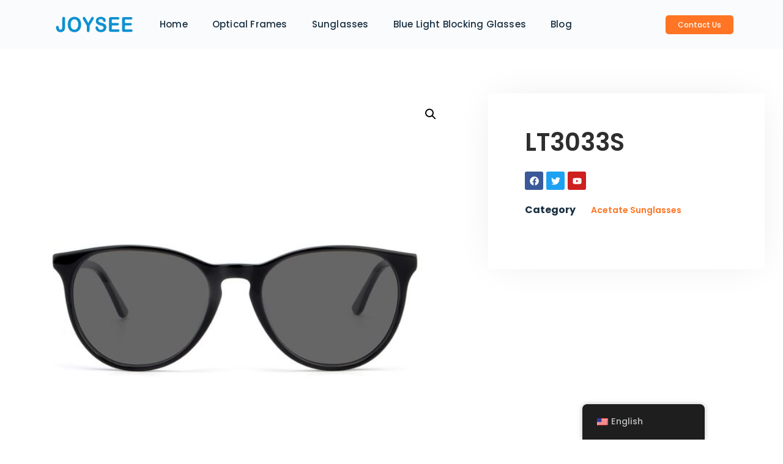

--- FILE ---
content_type: text/html; charset=UTF-8
request_url: https://www.joysee-eyewear.com/product/lt3033s/
body_size: 34826
content:
<!doctype html>
<html dir="ltr" lang="en-US" prefix="og: https://ogp.me/ns#">
<head>
<link rel="preload" href="https://www.joysee-eyewear.com/wp-content/cache/wpo-minify/1741434668/assets/wpo-minify-header-7a910e32.min.js" as="script" />
<link rel="preload" href="https://www.joysee-eyewear.com/wp-content/cache/wpo-minify/1741434668/assets/wpo-minify-header-69fd620e.min.js" as="script" />
<link rel="preload" href="https://www.joysee-eyewear.com/wp-content/cache/wpo-minify/1741434668/assets/wpo-minify-header-01490ca3.min.js" as="script" />
<link rel="preload" href="https://www.joysee-eyewear.com/wp-content/cache/wpo-minify/1741434668/assets/wpo-minify-footer-7a0a918e.min.js" as="script" />
<link rel="preload" href="https://www.joysee-eyewear.com/wp-content/cache/wpo-minify/1741434668/assets/wpo-minify-footer-67f31c37.min.js" as="script" />
<link rel="preload" href="https://www.joysee-eyewear.com/wp-content/cache/wpo-minify/1741434668/assets/wpo-minify-footer-0a6737ad.min.js" as="script" />
	<meta charset="UTF-8">
	<meta name="viewport" content="width=device-width, initial-scale=1">
	<link rel="profile" href="https://gmpg.org/xfn/11">
	<title>LT3033S - Joysee Eyewear | Best Custom Glasses &amp; Sunglasses Manufacturer | Eco-Friendly Solutions</title>
	<style>img:is([sizes="auto" i], [sizes^="auto," i]) { contain-intrinsic-size: 3000px 1500px }</style>
	
		<!-- All in One SEO 4.7.9 - aioseo.com -->
	<meta name="robots" content="max-image-preview:large" />
	<link rel="canonical" href="https://www.joysee-eyewear.com/product/lt3033s/" />
	<meta name="generator" content="All in One SEO (AIOSEO) 4.7.9" />
		<meta property="og:locale" content="en_US" />
		<meta property="og:site_name" content="Joysee Eyewear | Best Custom Glasses &amp; Sunglasses Manufacturer | Eco-Friendly Solutions - Innovative Optical Frames &amp; Sunglasses Factory Committed to Eco-Friendly Practices | Custom &amp; Ready-Made Private label Wholesale Solutions" />
		<meta property="og:type" content="article" />
		<meta property="og:title" content="LT3033S - Joysee Eyewear | Best Custom Glasses &amp; Sunglasses Manufacturer | Eco-Friendly Solutions" />
		<meta property="og:url" content="https://www.joysee-eyewear.com/product/lt3033s/" />
		<meta property="og:image" content="https://www.joysee-eyewear.com/wp-content/uploads/2023/12/cropped-蓝字白底Logo-4.png" />
		<meta property="og:image:secure_url" content="https://www.joysee-eyewear.com/wp-content/uploads/2023/12/cropped-蓝字白底Logo-4.png" />
		<meta property="article:published_time" content="2024-06-26T08:05:24+00:00" />
		<meta property="article:modified_time" content="2024-06-26T08:05:24+00:00" />
		<meta name="twitter:card" content="summary_large_image" />
		<meta name="twitter:title" content="LT3033S - Joysee Eyewear | Best Custom Glasses &amp; Sunglasses Manufacturer | Eco-Friendly Solutions" />
		<meta name="twitter:image" content="https://www.joysee-eyewear.com/wp-content/uploads/2023/12/cropped-蓝字白底Logo-4.png" />
		<script type="application/ld+json" class="aioseo-schema">
			{"@context":"https:\/\/schema.org","@graph":[{"@type":"BreadcrumbList","@id":"https:\/\/www.joysee-eyewear.com\/product\/lt3033s\/#breadcrumblist","itemListElement":[{"@type":"ListItem","@id":"https:\/\/www.joysee-eyewear.com\/#listItem","position":1,"name":"Home","item":"https:\/\/www.joysee-eyewear.com\/","nextItem":{"@type":"ListItem","@id":"https:\/\/www.joysee-eyewear.com\/product\/lt3033s\/#listItem","name":"LT3033S"}},{"@type":"ListItem","@id":"https:\/\/www.joysee-eyewear.com\/product\/lt3033s\/#listItem","position":2,"name":"LT3033S","previousItem":{"@type":"ListItem","@id":"https:\/\/www.joysee-eyewear.com\/#listItem","name":"Home"}}]},{"@type":"ItemPage","@id":"https:\/\/www.joysee-eyewear.com\/product\/lt3033s\/#itempage","url":"https:\/\/www.joysee-eyewear.com\/product\/lt3033s\/","name":"LT3033S - Joysee Eyewear | Best Custom Glasses & Sunglasses Manufacturer | Eco-Friendly Solutions","inLanguage":"en-US","isPartOf":{"@id":"https:\/\/www.joysee-eyewear.com\/#website"},"breadcrumb":{"@id":"https:\/\/www.joysee-eyewear.com\/product\/lt3033s\/#breadcrumblist"},"image":{"@type":"ImageObject","url":"https:\/\/www.joysee-eyewear.com\/wp-content\/uploads\/2024\/06\/LT3033S-51-18-140-C1-1.jpg","@id":"https:\/\/www.joysee-eyewear.com\/product\/lt3033s\/#mainImage","width":1500,"height":1500},"primaryImageOfPage":{"@id":"https:\/\/www.joysee-eyewear.com\/product\/lt3033s\/#mainImage"},"datePublished":"2024-06-26T08:05:24+00:00","dateModified":"2024-06-26T08:05:24+00:00"},{"@type":"Organization","@id":"https:\/\/www.joysee-eyewear.com\/#organization","name":"Joysee Eyewear | Best Custom Glasses & Sunglasses Manufacturer | Eco-Friendly Solutions Joysee Eyewear | Best Custom Glasses &amp; Sunglasses Manufacturer | Eco-Friendly Solutions","description":"Innovative Optical Frames & Sunglasses Factory Committed to Eco-Friendly Practices | Custom & Ready-Made Private label Wholesale Solutions Joysee Eyewear | Best Custom Glasses &amp; Sunglasses Manufacturer | Eco-Friendly Solutions","url":"https:\/\/www.joysee-eyewear.com\/","email":"allen.lin@joysee-eyewear.com","telephone":"+8613456050627","logo":{"@type":"ImageObject","url":"https:\/\/www.joysee-eyewear.com\/wp-content\/uploads\/2023\/12\/cropped-\u84dd\u5b57\u767d\u5e95Logo-4.png","@id":"https:\/\/www.joysee-eyewear.com\/product\/lt3033s\/#organizationLogo","width":719,"height":162},"image":{"@id":"https:\/\/www.joysee-eyewear.com\/product\/lt3033s\/#organizationLogo"}},{"@type":"WebSite","@id":"https:\/\/www.joysee-eyewear.com\/#website","url":"https:\/\/www.joysee-eyewear.com\/","name":"Joysee Eyewear | Best Custom Glasses & Sunglasses Manufacturer | Eco-Friendly Solutions Joysee Eyewear | Best Custom Glasses &amp; Sunglasses Manufacturer | Eco-Friendly Solutions","alternateName":"Joysee Eyewear | Best Custom Glasses & Sunglasses Manufacturer | Eco-Friendly Solutions","description":"Innovative Optical Frames & Sunglasses Factory Committed to Eco-Friendly Practices | Custom & Ready-Made Private label Wholesale Solutions","inLanguage":"en-US","publisher":{"@id":"https:\/\/www.joysee-eyewear.com\/#organization"}}]}
		</script>
		<!-- All in One SEO -->


<!-- Open Graph Meta Tags generated by Blog2Social 820 - https://www.blog2social.com -->
<meta property="og:title" content="LT3033S"/>
<meta property="og:description" content=""/>
<meta property="og:url" content="https://www.joysee-eyewear.com/product/lt3033s/"/>
<meta property="og:image" content="https://www.joysee-eyewear.com/wp-content/uploads/2024/06/LT3033S-51-18-140-C1-1.jpg"/>
<meta property="og:image:width" content="1500"/>
<meta property="og:image:height" content="1500"/>
<meta property="og:type" content="article"/>
<meta property="og:article:published_time" content="2024-06-26 08:05:24"/>
<meta property="og:article:modified_time" content="2024-06-26 08:05:24"/>
<!-- Open Graph Meta Tags generated by Blog2Social 820 - https://www.blog2social.com -->

<!-- Twitter Card generated by Blog2Social 820 - https://www.blog2social.com -->
<meta name="twitter:card" content="summary">
<meta name="twitter:title" content="LT3033S"/>
<meta name="twitter:description" content=""/>
<meta name="twitter:image" content="https://www.joysee-eyewear.com/wp-content/uploads/2024/06/LT3033S-51-18-140-C1-1.jpg"/>
<!-- Twitter Card generated by Blog2Social 820 - https://www.blog2social.com -->
<meta name="author" content="AAA AAA"/>
<style class="optimize_css_2" type="text/css" media="all">.ht_ctc_chat_greetings_box :not(ul):not(ol):not(.ht_ctc_default):not(.ht_ctc_defaults *):not(.iti *){padding:0;margin:0;box-sizing:border-box}.ht_ctc_chat_greetings_box ul,.ht_ctc_chat_greetings_box ol{margin-top:0;margin-bottom:0}.ctc_g_content,.ctc_g_sentbutton,.ctc_g_bottom{margin-top:-.9px!important}.ctc_g_content{max-height:calc(80vh - 140px);overflow-y:auto}.greetings_header_image img{object-fit:cover}.greetings_header_image{position:relative;display:inline-block}.g_header_badge_online{position:absolute;bottom:0;right:0;z-index:1;width:12px;height:12px;border-radius:50%}@media only screen and (max-width:420px){.ctc_side_positions .ctc_m_p_left{right:unset!important;left:0!important}.ctc_side_positions .ctc_m_p_right{left:unset!important;right:0!important}.ctc_side_positions .ctc_m_p_left .ctc_greetings_close_btn{float:left!important}.ctc_side_positions .ctc_m_p_right .ctc_greetings_close_btn{float:right!important}.ctc_side_positions .ctc_m_cta_order_0{order:0!important}.ctc_side_positions .ctc_m_cta_order_1{order:1!important}.ht_ctc_greetings.ctc_m_full_width{position:fixed!important;bottom:0!important;right:0!important}.ht_ctc_greetings.ctc_m_full_width .ht_ctc_chat_greetings_box{position:unset!important;margin:7px!important;min-width:80vw!important;width:calc(100vw - 14px)!important}.ctc_m_full_width .ctc_g_message_box_width{max-width:85%!important}.ht_ctc_animation:has(.ht_ctc_greetings){animation-fill-mode:none!important}}@media only screen and (min-width:900px){.ctc_g_content::-webkit-scrollbar{width:2.8px}.ctc_g_content::-webkit-scrollbar-thumb{background:#a5a5a5}}</style>
<style id='global-styles-inline-css'>
:root{--wp--preset--aspect-ratio--square: 1;--wp--preset--aspect-ratio--4-3: 4/3;--wp--preset--aspect-ratio--3-4: 3/4;--wp--preset--aspect-ratio--3-2: 3/2;--wp--preset--aspect-ratio--2-3: 2/3;--wp--preset--aspect-ratio--16-9: 16/9;--wp--preset--aspect-ratio--9-16: 9/16;--wp--preset--color--black: #000000;--wp--preset--color--cyan-bluish-gray: #abb8c3;--wp--preset--color--white: #ffffff;--wp--preset--color--pale-pink: #f78da7;--wp--preset--color--vivid-red: #cf2e2e;--wp--preset--color--luminous-vivid-orange: #ff6900;--wp--preset--color--luminous-vivid-amber: #fcb900;--wp--preset--color--light-green-cyan: #7bdcb5;--wp--preset--color--vivid-green-cyan: #00d084;--wp--preset--color--pale-cyan-blue: #8ed1fc;--wp--preset--color--vivid-cyan-blue: #0693e3;--wp--preset--color--vivid-purple: #9b51e0;--wp--preset--gradient--vivid-cyan-blue-to-vivid-purple: linear-gradient(135deg,rgba(6,147,227,1) 0%,rgb(155,81,224) 100%);--wp--preset--gradient--light-green-cyan-to-vivid-green-cyan: linear-gradient(135deg,rgb(122,220,180) 0%,rgb(0,208,130) 100%);--wp--preset--gradient--luminous-vivid-amber-to-luminous-vivid-orange: linear-gradient(135deg,rgba(252,185,0,1) 0%,rgba(255,105,0,1) 100%);--wp--preset--gradient--luminous-vivid-orange-to-vivid-red: linear-gradient(135deg,rgba(255,105,0,1) 0%,rgb(207,46,46) 100%);--wp--preset--gradient--very-light-gray-to-cyan-bluish-gray: linear-gradient(135deg,rgb(238,238,238) 0%,rgb(169,184,195) 100%);--wp--preset--gradient--cool-to-warm-spectrum: linear-gradient(135deg,rgb(74,234,220) 0%,rgb(151,120,209) 20%,rgb(207,42,186) 40%,rgb(238,44,130) 60%,rgb(251,105,98) 80%,rgb(254,248,76) 100%);--wp--preset--gradient--blush-light-purple: linear-gradient(135deg,rgb(255,206,236) 0%,rgb(152,150,240) 100%);--wp--preset--gradient--blush-bordeaux: linear-gradient(135deg,rgb(254,205,165) 0%,rgb(254,45,45) 50%,rgb(107,0,62) 100%);--wp--preset--gradient--luminous-dusk: linear-gradient(135deg,rgb(255,203,112) 0%,rgb(199,81,192) 50%,rgb(65,88,208) 100%);--wp--preset--gradient--pale-ocean: linear-gradient(135deg,rgb(255,245,203) 0%,rgb(182,227,212) 50%,rgb(51,167,181) 100%);--wp--preset--gradient--electric-grass: linear-gradient(135deg,rgb(202,248,128) 0%,rgb(113,206,126) 100%);--wp--preset--gradient--midnight: linear-gradient(135deg,rgb(2,3,129) 0%,rgb(40,116,252) 100%);--wp--preset--font-size--small: 13px;--wp--preset--font-size--medium: 20px;--wp--preset--font-size--large: 36px;--wp--preset--font-size--x-large: 42px;--wp--preset--font-family--inter: "Inter", sans-serif;--wp--preset--font-family--cardo: Cardo;--wp--preset--spacing--20: 0.44rem;--wp--preset--spacing--30: 0.67rem;--wp--preset--spacing--40: 1rem;--wp--preset--spacing--50: 1.5rem;--wp--preset--spacing--60: 2.25rem;--wp--preset--spacing--70: 3.38rem;--wp--preset--spacing--80: 5.06rem;--wp--preset--shadow--natural: 6px 6px 9px rgba(0, 0, 0, 0.2);--wp--preset--shadow--deep: 12px 12px 50px rgba(0, 0, 0, 0.4);--wp--preset--shadow--sharp: 6px 6px 0px rgba(0, 0, 0, 0.2);--wp--preset--shadow--outlined: 6px 6px 0px -3px rgba(255, 255, 255, 1), 6px 6px rgba(0, 0, 0, 1);--wp--preset--shadow--crisp: 6px 6px 0px rgba(0, 0, 0, 1);}:root { --wp--style--global--content-size: 800px;--wp--style--global--wide-size: 1200px; }:where(body) { margin: 0; }.wp-site-blocks > .alignleft { float: left; margin-right: 2em; }.wp-site-blocks > .alignright { float: right; margin-left: 2em; }.wp-site-blocks > .aligncenter { justify-content: center; margin-left: auto; margin-right: auto; }:where(.wp-site-blocks) > * { margin-block-start: 24px; margin-block-end: 0; }:where(.wp-site-blocks) > :first-child { margin-block-start: 0; }:where(.wp-site-blocks) > :last-child { margin-block-end: 0; }:root { --wp--style--block-gap: 24px; }:root :where(.is-layout-flow) > :first-child{margin-block-start: 0;}:root :where(.is-layout-flow) > :last-child{margin-block-end: 0;}:root :where(.is-layout-flow) > *{margin-block-start: 24px;margin-block-end: 0;}:root :where(.is-layout-constrained) > :first-child{margin-block-start: 0;}:root :where(.is-layout-constrained) > :last-child{margin-block-end: 0;}:root :where(.is-layout-constrained) > *{margin-block-start: 24px;margin-block-end: 0;}:root :where(.is-layout-flex){gap: 24px;}:root :where(.is-layout-grid){gap: 24px;}.is-layout-flow > .alignleft{float: left;margin-inline-start: 0;margin-inline-end: 2em;}.is-layout-flow > .alignright{float: right;margin-inline-start: 2em;margin-inline-end: 0;}.is-layout-flow > .aligncenter{margin-left: auto !important;margin-right: auto !important;}.is-layout-constrained > .alignleft{float: left;margin-inline-start: 0;margin-inline-end: 2em;}.is-layout-constrained > .alignright{float: right;margin-inline-start: 2em;margin-inline-end: 0;}.is-layout-constrained > .aligncenter{margin-left: auto !important;margin-right: auto !important;}.is-layout-constrained > :where(:not(.alignleft):not(.alignright):not(.alignfull)){max-width: var(--wp--style--global--content-size);margin-left: auto !important;margin-right: auto !important;}.is-layout-constrained > .alignwide{max-width: var(--wp--style--global--wide-size);}body .is-layout-flex{display: flex;}.is-layout-flex{flex-wrap: wrap;align-items: center;}.is-layout-flex > :is(*, div){margin: 0;}body .is-layout-grid{display: grid;}.is-layout-grid > :is(*, div){margin: 0;}body{padding-top: 0px;padding-right: 0px;padding-bottom: 0px;padding-left: 0px;}a:where(:not(.wp-element-button)){text-decoration: underline;}:root :where(.wp-element-button, .wp-block-button__link){background-color: #32373c;border-width: 0;color: #fff;font-family: inherit;font-size: inherit;line-height: inherit;padding: calc(0.667em + 2px) calc(1.333em + 2px);text-decoration: none;}.has-black-color{color: var(--wp--preset--color--black) !important;}.has-cyan-bluish-gray-color{color: var(--wp--preset--color--cyan-bluish-gray) !important;}.has-white-color{color: var(--wp--preset--color--white) !important;}.has-pale-pink-color{color: var(--wp--preset--color--pale-pink) !important;}.has-vivid-red-color{color: var(--wp--preset--color--vivid-red) !important;}.has-luminous-vivid-orange-color{color: var(--wp--preset--color--luminous-vivid-orange) !important;}.has-luminous-vivid-amber-color{color: var(--wp--preset--color--luminous-vivid-amber) !important;}.has-light-green-cyan-color{color: var(--wp--preset--color--light-green-cyan) !important;}.has-vivid-green-cyan-color{color: var(--wp--preset--color--vivid-green-cyan) !important;}.has-pale-cyan-blue-color{color: var(--wp--preset--color--pale-cyan-blue) !important;}.has-vivid-cyan-blue-color{color: var(--wp--preset--color--vivid-cyan-blue) !important;}.has-vivid-purple-color{color: var(--wp--preset--color--vivid-purple) !important;}.has-black-background-color{background-color: var(--wp--preset--color--black) !important;}.has-cyan-bluish-gray-background-color{background-color: var(--wp--preset--color--cyan-bluish-gray) !important;}.has-white-background-color{background-color: var(--wp--preset--color--white) !important;}.has-pale-pink-background-color{background-color: var(--wp--preset--color--pale-pink) !important;}.has-vivid-red-background-color{background-color: var(--wp--preset--color--vivid-red) !important;}.has-luminous-vivid-orange-background-color{background-color: var(--wp--preset--color--luminous-vivid-orange) !important;}.has-luminous-vivid-amber-background-color{background-color: var(--wp--preset--color--luminous-vivid-amber) !important;}.has-light-green-cyan-background-color{background-color: var(--wp--preset--color--light-green-cyan) !important;}.has-vivid-green-cyan-background-color{background-color: var(--wp--preset--color--vivid-green-cyan) !important;}.has-pale-cyan-blue-background-color{background-color: var(--wp--preset--color--pale-cyan-blue) !important;}.has-vivid-cyan-blue-background-color{background-color: var(--wp--preset--color--vivid-cyan-blue) !important;}.has-vivid-purple-background-color{background-color: var(--wp--preset--color--vivid-purple) !important;}.has-black-border-color{border-color: var(--wp--preset--color--black) !important;}.has-cyan-bluish-gray-border-color{border-color: var(--wp--preset--color--cyan-bluish-gray) !important;}.has-white-border-color{border-color: var(--wp--preset--color--white) !important;}.has-pale-pink-border-color{border-color: var(--wp--preset--color--pale-pink) !important;}.has-vivid-red-border-color{border-color: var(--wp--preset--color--vivid-red) !important;}.has-luminous-vivid-orange-border-color{border-color: var(--wp--preset--color--luminous-vivid-orange) !important;}.has-luminous-vivid-amber-border-color{border-color: var(--wp--preset--color--luminous-vivid-amber) !important;}.has-light-green-cyan-border-color{border-color: var(--wp--preset--color--light-green-cyan) !important;}.has-vivid-green-cyan-border-color{border-color: var(--wp--preset--color--vivid-green-cyan) !important;}.has-pale-cyan-blue-border-color{border-color: var(--wp--preset--color--pale-cyan-blue) !important;}.has-vivid-cyan-blue-border-color{border-color: var(--wp--preset--color--vivid-cyan-blue) !important;}.has-vivid-purple-border-color{border-color: var(--wp--preset--color--vivid-purple) !important;}.has-vivid-cyan-blue-to-vivid-purple-gradient-background{background: var(--wp--preset--gradient--vivid-cyan-blue-to-vivid-purple) !important;}.has-light-green-cyan-to-vivid-green-cyan-gradient-background{background: var(--wp--preset--gradient--light-green-cyan-to-vivid-green-cyan) !important;}.has-luminous-vivid-amber-to-luminous-vivid-orange-gradient-background{background: var(--wp--preset--gradient--luminous-vivid-amber-to-luminous-vivid-orange) !important;}.has-luminous-vivid-orange-to-vivid-red-gradient-background{background: var(--wp--preset--gradient--luminous-vivid-orange-to-vivid-red) !important;}.has-very-light-gray-to-cyan-bluish-gray-gradient-background{background: var(--wp--preset--gradient--very-light-gray-to-cyan-bluish-gray) !important;}.has-cool-to-warm-spectrum-gradient-background{background: var(--wp--preset--gradient--cool-to-warm-spectrum) !important;}.has-blush-light-purple-gradient-background{background: var(--wp--preset--gradient--blush-light-purple) !important;}.has-blush-bordeaux-gradient-background{background: var(--wp--preset--gradient--blush-bordeaux) !important;}.has-luminous-dusk-gradient-background{background: var(--wp--preset--gradient--luminous-dusk) !important;}.has-pale-ocean-gradient-background{background: var(--wp--preset--gradient--pale-ocean) !important;}.has-electric-grass-gradient-background{background: var(--wp--preset--gradient--electric-grass) !important;}.has-midnight-gradient-background{background: var(--wp--preset--gradient--midnight) !important;}.has-small-font-size{font-size: var(--wp--preset--font-size--small) !important;}.has-medium-font-size{font-size: var(--wp--preset--font-size--medium) !important;}.has-large-font-size{font-size: var(--wp--preset--font-size--large) !important;}.has-x-large-font-size{font-size: var(--wp--preset--font-size--x-large) !important;}.has-inter-font-family{font-family: var(--wp--preset--font-family--inter) !important;}.has-cardo-font-family{font-family: var(--wp--preset--font-family--cardo) !important;}
:root :where(.wp-block-pullquote){font-size: 1.5em;line-height: 1.6;}
</style>
<link rel='stylesheet' id='photoswipe-css' href='https://www.joysee-eyewear.com/wp-content/plugins/woocommerce/assets/css/photoswipe/photoswipe.min.css' media='all' />
<link rel='stylesheet' id='photoswipe-default-skin-css' href='https://www.joysee-eyewear.com/wp-content/plugins/woocommerce/assets/css/photoswipe/default-skin/default-skin.min.css' media='all' />
<style class="optimize_css_2" type="text/css" media="all">:root{--woocommerce:#720eec;--wc-green:#7ad03a;--wc-red:#a00;--wc-orange:#ffba00;--wc-blue:#2ea2cc;--wc-primary:#720eec;--wc-primary-text:#fcfbfe;--wc-secondary:#e1d0f6;--wc-secondary-text:#47276d;--wc-highlight:#958e09;--wc-highligh-text:white;--wc-content-bg:#fff;--wc-subtext:#767676}.woocommerce .woocommerce-error .button,.woocommerce .woocommerce-info .button,.woocommerce .woocommerce-message .button,.woocommerce-page .woocommerce-error .button,.woocommerce-page .woocommerce-info .button,.woocommerce-page .woocommerce-message .button{float:right}.woocommerce .col2-set,.woocommerce-page .col2-set{width:100%}.woocommerce .col2-set::after,.woocommerce .col2-set::before,.woocommerce-page .col2-set::after,.woocommerce-page .col2-set::before{content:" ";display:table}.woocommerce .col2-set::after,.woocommerce-page .col2-set::after{clear:both}.woocommerce .col2-set .col-1,.woocommerce-page .col2-set .col-1{float:left;width:48%}.woocommerce .col2-set .col-2,.woocommerce-page .col2-set .col-2{float:right;width:48%}.woocommerce img,.woocommerce-page img{height:auto;max-width:100%}.woocommerce #content div.product div.images,.woocommerce div.product div.images,.woocommerce-page #content div.product div.images,.woocommerce-page div.product div.images{float:left;width:48%}.woocommerce #content div.product div.thumbnails::after,.woocommerce #content div.product div.thumbnails::before,.woocommerce div.product div.thumbnails::after,.woocommerce div.product div.thumbnails::before,.woocommerce-page #content div.product div.thumbnails::after,.woocommerce-page #content div.product div.thumbnails::before,.woocommerce-page div.product div.thumbnails::after,.woocommerce-page div.product div.thumbnails::before{content:" ";display:table}.woocommerce #content div.product div.thumbnails::after,.woocommerce div.product div.thumbnails::after,.woocommerce-page #content div.product div.thumbnails::after,.woocommerce-page div.product div.thumbnails::after{clear:both}.woocommerce #content div.product div.thumbnails a,.woocommerce div.product div.thumbnails a,.woocommerce-page #content div.product div.thumbnails a,.woocommerce-page div.product div.thumbnails a{float:left;width:30.75%;margin-right:3.8%;margin-bottom:1em}.woocommerce #content div.product div.thumbnails a.last,.woocommerce div.product div.thumbnails a.last,.woocommerce-page #content div.product div.thumbnails a.last,.woocommerce-page div.product div.thumbnails a.last{margin-right:0}.woocommerce #content div.product div.thumbnails a.first,.woocommerce div.product div.thumbnails a.first,.woocommerce-page #content div.product div.thumbnails a.first,.woocommerce-page div.product div.thumbnails a.first{clear:both}.woocommerce #content div.product div.thumbnails.columns-1 a,.woocommerce div.product div.thumbnails.columns-1 a,.woocommerce-page #content div.product div.thumbnails.columns-1 a,.woocommerce-page div.product div.thumbnails.columns-1 a{width:100%;margin-right:0;float:none}.woocommerce #content div.product div.thumbnails.columns-2 a,.woocommerce div.product div.thumbnails.columns-2 a,.woocommerce-page #content div.product div.thumbnails.columns-2 a,.woocommerce-page div.product div.thumbnails.columns-2 a{width:48%}.woocommerce #content div.product div.thumbnails.columns-4 a,.woocommerce div.product div.thumbnails.columns-4 a,.woocommerce-page #content div.product div.thumbnails.columns-4 a,.woocommerce-page div.product div.thumbnails.columns-4 a{width:22.05%}.woocommerce #content div.product div.thumbnails.columns-5 a,.woocommerce div.product div.thumbnails.columns-5 a,.woocommerce-page #content div.product div.thumbnails.columns-5 a,.woocommerce-page div.product div.thumbnails.columns-5 a{width:16.9%}.woocommerce #content div.product div.summary,.woocommerce div.product div.summary,.woocommerce-page #content div.product div.summary,.woocommerce-page div.product div.summary{float:right;width:48%;clear:none}.woocommerce #content div.product .woocommerce-tabs,.woocommerce div.product .woocommerce-tabs,.woocommerce-page #content div.product .woocommerce-tabs,.woocommerce-page div.product .woocommerce-tabs{clear:both}.woocommerce #content div.product .woocommerce-tabs ul.tabs::after,.woocommerce #content div.product .woocommerce-tabs ul.tabs::before,.woocommerce div.product .woocommerce-tabs ul.tabs::after,.woocommerce div.product .woocommerce-tabs ul.tabs::before,.woocommerce-page #content div.product .woocommerce-tabs ul.tabs::after,.woocommerce-page #content div.product .woocommerce-tabs ul.tabs::before,.woocommerce-page div.product .woocommerce-tabs ul.tabs::after,.woocommerce-page div.product .woocommerce-tabs ul.tabs::before{content:" ";display:table}.woocommerce #content div.product .woocommerce-tabs ul.tabs::after,.woocommerce div.product .woocommerce-tabs ul.tabs::after,.woocommerce-page #content div.product .woocommerce-tabs ul.tabs::after,.woocommerce-page div.product .woocommerce-tabs ul.tabs::after{clear:both}.woocommerce #content div.product .woocommerce-tabs ul.tabs li,.woocommerce div.product .woocommerce-tabs ul.tabs li,.woocommerce-page #content div.product .woocommerce-tabs ul.tabs li,.woocommerce-page div.product .woocommerce-tabs ul.tabs li{display:inline-block}.woocommerce #content div.product #reviews .comment::after,.woocommerce #content div.product #reviews .comment::before,.woocommerce div.product #reviews .comment::after,.woocommerce div.product #reviews .comment::before,.woocommerce-page #content div.product #reviews .comment::after,.woocommerce-page #content div.product #reviews .comment::before,.woocommerce-page div.product #reviews .comment::after,.woocommerce-page div.product #reviews .comment::before{content:" ";display:table}.woocommerce #content div.product #reviews .comment::after,.woocommerce div.product #reviews .comment::after,.woocommerce-page #content div.product #reviews .comment::after,.woocommerce-page div.product #reviews .comment::after{clear:both}.woocommerce #content div.product #reviews .comment img,.woocommerce div.product #reviews .comment img,.woocommerce-page #content div.product #reviews .comment img,.woocommerce-page div.product #reviews .comment img{float:right;height:auto}.woocommerce ul.products,.woocommerce-page ul.products{clear:both}.woocommerce ul.products::after,.woocommerce ul.products::before,.woocommerce-page ul.products::after,.woocommerce-page ul.products::before{content:" ";display:table}.woocommerce ul.products::after,.woocommerce-page ul.products::after{clear:both}.woocommerce ul.products li.product,.woocommerce-page ul.products li.product{float:left;margin:0 3.8% 2.992em 0;padding:0;position:relative;width:22.05%;margin-left:0}.woocommerce ul.products li.first,.woocommerce-page ul.products li.first{clear:both}.woocommerce ul.products li.last,.woocommerce-page ul.products li.last{margin-right:0}.woocommerce ul.products.columns-1 li.product,.woocommerce-page ul.products.columns-1 li.product{width:100%;margin-right:0}.woocommerce ul.products.columns-2 li.product,.woocommerce-page ul.products.columns-2 li.product{width:48%}.woocommerce ul.products.columns-3 li.product,.woocommerce-page ul.products.columns-3 li.product{width:30.75%}.woocommerce ul.products.columns-5 li.product,.woocommerce-page ul.products.columns-5 li.product{width:16.95%}.woocommerce ul.products.columns-6 li.product,.woocommerce-page ul.products.columns-6 li.product{width:13.5%}.woocommerce-page.columns-1 ul.products li.product,.woocommerce.columns-1 ul.products li.product{width:100%;margin-right:0}.woocommerce-page.columns-2 ul.products li.product,.woocommerce.columns-2 ul.products li.product{width:48%}.woocommerce-page.columns-3 ul.products li.product,.woocommerce.columns-3 ul.products li.product{width:30.75%}.woocommerce-page.columns-5 ul.products li.product,.woocommerce.columns-5 ul.products li.product{width:16.95%}.woocommerce-page.columns-6 ul.products li.product,.woocommerce.columns-6 ul.products li.product{width:13.5%}.woocommerce .woocommerce-result-count,.woocommerce-page .woocommerce-result-count{float:left}.woocommerce .woocommerce-ordering,.woocommerce-page .woocommerce-ordering{float:right}.woocommerce .woocommerce-pagination ul.page-numbers::after,.woocommerce .woocommerce-pagination ul.page-numbers::before,.woocommerce-page .woocommerce-pagination ul.page-numbers::after,.woocommerce-page .woocommerce-pagination ul.page-numbers::before{content:" ";display:table}.woocommerce .woocommerce-pagination ul.page-numbers::after,.woocommerce-page .woocommerce-pagination ul.page-numbers::after{clear:both}.woocommerce .woocommerce-pagination ul.page-numbers li,.woocommerce-page .woocommerce-pagination ul.page-numbers li{display:inline-block}.woocommerce #content table.cart img,.woocommerce table.cart img,.woocommerce-page #content table.cart img,.woocommerce-page table.cart img{height:auto}.woocommerce #content table.cart td.actions,.woocommerce table.cart td.actions,.woocommerce-page #content table.cart td.actions,.woocommerce-page table.cart td.actions{text-align:right}.woocommerce #content table.cart td.actions .input-text,.woocommerce table.cart td.actions .input-text,.woocommerce-page #content table.cart td.actions .input-text,.woocommerce-page table.cart td.actions .input-text{width:80px}.woocommerce #content table.cart td.actions .coupon,.woocommerce table.cart td.actions .coupon,.woocommerce-page #content table.cart td.actions .coupon,.woocommerce-page table.cart td.actions .coupon{float:left}.woocommerce .cart-collaterals,.woocommerce-page .cart-collaterals{width:100%}.woocommerce .cart-collaterals::after,.woocommerce .cart-collaterals::before,.woocommerce-page .cart-collaterals::after,.woocommerce-page .cart-collaterals::before{content:" ";display:table}.woocommerce .cart-collaterals::after,.woocommerce-page .cart-collaterals::after{clear:both}.woocommerce .cart-collaterals .related,.woocommerce-page .cart-collaterals .related{width:30.75%;float:left}.woocommerce .cart-collaterals .cross-sells,.woocommerce-page .cart-collaterals .cross-sells{width:48%;float:left}.woocommerce .cart-collaterals .cross-sells ul.products,.woocommerce-page .cart-collaterals .cross-sells ul.products{float:none}.woocommerce .cart-collaterals .cross-sells ul.products li,.woocommerce-page .cart-collaterals .cross-sells ul.products li{width:48%}.woocommerce .cart-collaterals .shipping_calculator,.woocommerce-page .cart-collaterals .shipping_calculator{width:48%;clear:right;float:right}.woocommerce .cart-collaterals .shipping_calculator::after,.woocommerce .cart-collaterals .shipping_calculator::before,.woocommerce-page .cart-collaterals .shipping_calculator::after,.woocommerce-page .cart-collaterals .shipping_calculator::before{content:" ";display:table}.woocommerce .cart-collaterals .shipping_calculator::after,.woocommerce-page .cart-collaterals .shipping_calculator::after{clear:both}.woocommerce .cart-collaterals .shipping_calculator .col2-set .col-1,.woocommerce .cart-collaterals .shipping_calculator .col2-set .col-2,.woocommerce-page .cart-collaterals .shipping_calculator .col2-set .col-1,.woocommerce-page .cart-collaterals .shipping_calculator .col2-set .col-2{width:47%}.woocommerce .cart-collaterals .cart_totals,.woocommerce-page .cart-collaterals .cart_totals{float:right;width:48%}.woocommerce ul.cart_list li::after,.woocommerce ul.cart_list li::before,.woocommerce ul.product_list_widget li::after,.woocommerce ul.product_list_widget li::before,.woocommerce-page ul.cart_list li::after,.woocommerce-page ul.cart_list li::before,.woocommerce-page ul.product_list_widget li::after,.woocommerce-page ul.product_list_widget li::before{content:" ";display:table}.woocommerce ul.cart_list li::after,.woocommerce ul.product_list_widget li::after,.woocommerce-page ul.cart_list li::after,.woocommerce-page ul.product_list_widget li::after{clear:both}.woocommerce ul.cart_list li img,.woocommerce ul.product_list_widget li img,.woocommerce-page ul.cart_list li img,.woocommerce-page ul.product_list_widget li img{float:right;height:auto}.woocommerce form .form-row::after,.woocommerce form .form-row::before,.woocommerce-page form .form-row::after,.woocommerce-page form .form-row::before{content:" ";display:table}.woocommerce form .form-row::after,.woocommerce-page form .form-row::after{clear:both}.woocommerce form .form-row label,.woocommerce-page form .form-row label{display:block}.woocommerce form .form-row label.checkbox,.woocommerce-page form .form-row label.checkbox{display:inline}.woocommerce form .form-row select,.woocommerce-page form .form-row select{width:100%}.woocommerce form .form-row .input-text,.woocommerce-page form .form-row .input-text{box-sizing:border-box;width:100%}.woocommerce form .form-row-first,.woocommerce form .form-row-last,.woocommerce-page form .form-row-first,.woocommerce-page form .form-row-last{width:47%;overflow:visible}.woocommerce form .form-row-first,.woocommerce-page form .form-row-first{float:left}.woocommerce form .form-row-last,.woocommerce-page form .form-row-last{float:right}.woocommerce form .form-row-wide,.woocommerce-page form .form-row-wide{clear:both}.woocommerce form .password-input,.woocommerce-page form .password-input{display:flex;flex-direction:column;justify-content:center;position:relative}.woocommerce form .password-input input[type=password],.woocommerce-page form .password-input input[type=password]{padding-right:2.5rem}.woocommerce form .password-input input::-ms-reveal,.woocommerce-page form .password-input input::-ms-reveal{display:none}.woocommerce form .show-password-input,.woocommerce-page form .show-password-input{position:absolute;right:.7em;top:.7em;cursor:pointer}.woocommerce form .show-password-input::after,.woocommerce-page form .show-password-input::after{font-family:WooCommerce;speak:never;font-weight:400;font-variant:normal;text-transform:none;line-height:1;-webkit-font-smoothing:antialiased;margin-left:.618em;content:"\e010";text-decoration:none}.woocommerce form .show-password-input.display-password::after,.woocommerce-page form .show-password-input.display-password::after{color:#585858}.woocommerce #payment .form-row select,.woocommerce-page #payment .form-row select{width:auto}.woocommerce #payment .terms,.woocommerce #payment .wc-terms-and-conditions,.woocommerce-page #payment .terms,.woocommerce-page #payment .wc-terms-and-conditions{text-align:left;padding:0 1em 0 0;float:left}.woocommerce #payment #place_order,.woocommerce-page #payment #place_order{float:right}.woocommerce .woocommerce-billing-fields::after,.woocommerce .woocommerce-billing-fields::before,.woocommerce .woocommerce-shipping-fields::after,.woocommerce .woocommerce-shipping-fields::before,.woocommerce-page .woocommerce-billing-fields::after,.woocommerce-page .woocommerce-billing-fields::before,.woocommerce-page .woocommerce-shipping-fields::after,.woocommerce-page .woocommerce-shipping-fields::before{content:" ";display:table}.woocommerce .woocommerce-billing-fields::after,.woocommerce .woocommerce-shipping-fields::after,.woocommerce-page .woocommerce-billing-fields::after,.woocommerce-page .woocommerce-shipping-fields::after{clear:both}.woocommerce .woocommerce-terms-and-conditions,.woocommerce-page .woocommerce-terms-and-conditions{margin-bottom:1.618em;padding:1.618em}.woocommerce .woocommerce-oembed,.woocommerce-page .woocommerce-oembed{position:relative}.woocommerce-account .woocommerce-MyAccount-navigation{float:left;width:30%}.woocommerce-account .woocommerce-MyAccount-content{float:right;width:68%}.woocommerce-account .woocommerce-MyAccount-content mark{background-color:#fff0;color:inherit;font-weight:700}.woocommerce-page.left-sidebar #content.twentyeleven{width:58.4%;margin:0 7.6%;float:right}.woocommerce-page.right-sidebar #content.twentyeleven{margin:0 7.6%;width:58.4%;float:left}.twentyfourteen .tfwc{padding:12px 10px 0;max-width:474px;margin:0 auto}.twentyfourteen .tfwc .product .entry-summary{padding:0!important;margin:0 0 1.618em!important}.twentyfourteen .tfwc div.product.hentry.has-post-thumbnail{margin-top:0}@media screen and (min-width:673px){.twentyfourteen .tfwc{padding-right:30px;padding-left:30px}}@media screen and (min-width:1040px){.twentyfourteen .tfwc{padding-right:15px;padding-left:15px}}@media screen and (min-width:1110px){.twentyfourteen .tfwc{padding-right:30px;padding-left:30px}}@media screen and (min-width:1218px){.twentyfourteen .tfwc{margin-right:54px}.full-width .twentyfourteen .tfwc{margin-right:auto}}.twentyfifteen .t15wc{padding-left:7.6923%;padding-right:7.6923%;padding-top:7.6923%;margin-bottom:7.6923%;background:#fff;box-shadow:0 0 1px rgb(0 0 0 / .15)}.twentyfifteen .t15wc .page-title{margin-left:0}@media screen and (min-width:38.75em){.twentyfifteen .t15wc{margin-right:7.6923%;margin-left:7.6923%;margin-top:8.3333%}}@media screen and (min-width:59.6875em){.twentyfifteen .t15wc{margin-left:8.3333%;margin-right:8.3333%;padding:10%}.single-product .twentyfifteen .entry-summary{padding:0!important}}.twentysixteen .site-main{margin-right:7.6923%;margin-left:7.6923%}.twentysixteen .entry-summary{margin-right:0;margin-left:0}#content .twentysixteen div.product div.images,#content .twentysixteen div.product div.summary{width:46.42857%}@media screen and (min-width:44.375em){.twentysixteen .site-main{margin-right:23.0769%}}@media screen and (min-width:56.875em){.twentysixteen .site-main{margin-right:0;margin-left:0}.no-sidebar .twentysixteen .site-main{margin-right:15%;margin-left:15%}.no-sidebar .twentysixteen .entry-summary{margin-right:0;margin-left:0}}.rtl .woocommerce .col2-set .col-1,.rtl .woocommerce-page .col2-set .col-1{float:right}.rtl .woocommerce .col2-set .col-2,.rtl .woocommerce-page .col2-set .col-2{float:left}</style>
<style class="optimize_css_2" type="text/css" media="only screen and (max-width: 768px)">:root{--woocommerce:#720eec;--wc-green:#7ad03a;--wc-red:#a00;--wc-orange:#ffba00;--wc-blue:#2ea2cc;--wc-primary:#720eec;--wc-primary-text:#fcfbfe;--wc-secondary:#e1d0f6;--wc-secondary-text:#47276d;--wc-highlight:#958e09;--wc-highligh-text:white;--wc-content-bg:#fff;--wc-subtext:#767676}.woocommerce table.shop_table_responsive thead,.woocommerce-page table.shop_table_responsive thead{display:none}.woocommerce table.shop_table_responsive tbody tr:first-child td:first-child,.woocommerce-page table.shop_table_responsive tbody tr:first-child td:first-child{border-top:0}.woocommerce table.shop_table_responsive tbody th,.woocommerce-page table.shop_table_responsive tbody th{display:none}.woocommerce table.shop_table_responsive tr,.woocommerce-page table.shop_table_responsive tr{display:block}.woocommerce table.shop_table_responsive tr td,.woocommerce-page table.shop_table_responsive tr td{display:block;text-align:right!important}.woocommerce table.shop_table_responsive tr td.order-actions,.woocommerce-page table.shop_table_responsive tr td.order-actions{text-align:left!important}.woocommerce table.shop_table_responsive tr td::before,.woocommerce-page table.shop_table_responsive tr td::before{content:attr(data-title) ": ";font-weight:700;float:left}.woocommerce table.shop_table_responsive tr td.actions::before,.woocommerce table.shop_table_responsive tr td.product-remove::before,.woocommerce-page table.shop_table_responsive tr td.actions::before,.woocommerce-page table.shop_table_responsive tr td.product-remove::before{display:none}.woocommerce table.shop_table_responsive tr:nth-child(2n) td,.woocommerce-page table.shop_table_responsive tr:nth-child(2n) td{background-color:rgb(0 0 0 / .025)}.woocommerce table.my_account_orders tr td.order-actions,.woocommerce-page table.my_account_orders tr td.order-actions{text-align:left}.woocommerce table.my_account_orders tr td.order-actions::before,.woocommerce-page table.my_account_orders tr td.order-actions::before{display:none}.woocommerce table.my_account_orders tr td.order-actions .button,.woocommerce-page table.my_account_orders tr td.order-actions .button{float:none;margin:.125em .25em .125em 0}.woocommerce .col2-set .col-1,.woocommerce .col2-set .col-2,.woocommerce-page .col2-set .col-1,.woocommerce-page .col2-set .col-2{float:none;width:100%}.woocommerce ul.products[class*=columns-] li.product,.woocommerce-page ul.products[class*=columns-] li.product{width:48%;float:left;clear:both;margin:0 0 2.992em}.woocommerce ul.products[class*=columns-] li.product:nth-child(2n),.woocommerce-page ul.products[class*=columns-] li.product:nth-child(2n){float:right;clear:none!important}.woocommerce #content div.product div.images,.woocommerce #content div.product div.summary,.woocommerce div.product div.images,.woocommerce div.product div.summary,.woocommerce-page #content div.product div.images,.woocommerce-page #content div.product div.summary,.woocommerce-page div.product div.images,.woocommerce-page div.product div.summary{float:none;width:100%}.woocommerce #content table.cart .product-thumbnail,.woocommerce table.cart .product-thumbnail,.woocommerce-page #content table.cart .product-thumbnail,.woocommerce-page table.cart .product-thumbnail{display:none}.woocommerce #content table.cart td.actions,.woocommerce table.cart td.actions,.woocommerce-page #content table.cart td.actions,.woocommerce-page table.cart td.actions{text-align:left}.woocommerce #content table.cart td.actions .coupon,.woocommerce table.cart td.actions .coupon,.woocommerce-page #content table.cart td.actions .coupon,.woocommerce-page table.cart td.actions .coupon{float:none;padding-bottom:.5em}.woocommerce #content table.cart td.actions .coupon::after,.woocommerce #content table.cart td.actions .coupon::before,.woocommerce table.cart td.actions .coupon::after,.woocommerce table.cart td.actions .coupon::before,.woocommerce-page #content table.cart td.actions .coupon::after,.woocommerce-page #content table.cart td.actions .coupon::before,.woocommerce-page table.cart td.actions .coupon::after,.woocommerce-page table.cart td.actions .coupon::before{content:" ";display:table}.woocommerce #content table.cart td.actions .coupon::after,.woocommerce table.cart td.actions .coupon::after,.woocommerce-page #content table.cart td.actions .coupon::after,.woocommerce-page table.cart td.actions .coupon::after{clear:both}.woocommerce #content table.cart td.actions .coupon .button,.woocommerce #content table.cart td.actions .coupon .input-text,.woocommerce #content table.cart td.actions .coupon input,.woocommerce table.cart td.actions .coupon .button,.woocommerce table.cart td.actions .coupon .input-text,.woocommerce table.cart td.actions .coupon input,.woocommerce-page #content table.cart td.actions .coupon .button,.woocommerce-page #content table.cart td.actions .coupon .input-text,.woocommerce-page #content table.cart td.actions .coupon input,.woocommerce-page table.cart td.actions .coupon .button,.woocommerce-page table.cart td.actions .coupon .input-text,.woocommerce-page table.cart td.actions .coupon input{width:48%;box-sizing:border-box}.woocommerce #content table.cart td.actions .coupon .button.alt,.woocommerce #content table.cart td.actions .coupon .input-text+.button,.woocommerce table.cart td.actions .coupon .button.alt,.woocommerce table.cart td.actions .coupon .input-text+.button,.woocommerce-page #content table.cart td.actions .coupon .button.alt,.woocommerce-page #content table.cart td.actions .coupon .input-text+.button,.woocommerce-page table.cart td.actions .coupon .button.alt,.woocommerce-page table.cart td.actions .coupon .input-text+.button{float:right}.woocommerce #content table.cart td.actions .coupon .coupon-error-notice,.woocommerce table.cart td.actions .coupon .coupon-error-notice,.woocommerce-page #content table.cart td.actions .coupon .coupon-error-notice,.woocommerce-page table.cart td.actions .coupon .coupon-error-notice{clear:left;color:var(--wc-red);float:left;font-size:.75em;margin-bottom:0;text-align:left;width:48%}.woocommerce #content table.cart td.actions .button,.woocommerce table.cart td.actions .button,.woocommerce-page #content table.cart td.actions .button,.woocommerce-page table.cart td.actions .button{display:block;width:100%}.woocommerce .cart-collaterals .cart_totals,.woocommerce .cart-collaterals .cross-sells,.woocommerce .cart-collaterals .shipping_calculator,.woocommerce-page .cart-collaterals .cart_totals,.woocommerce-page .cart-collaterals .cross-sells,.woocommerce-page .cart-collaterals .shipping_calculator{width:100%;float:none;text-align:left}.woocommerce-page.woocommerce-checkout form.login .form-row,.woocommerce.woocommerce-checkout form.login .form-row{width:100%;float:none}.woocommerce #payment .terms,.woocommerce-page #payment .terms{text-align:left;padding:0}.woocommerce #payment #place_order,.woocommerce-page #payment #place_order{float:none;width:100%;box-sizing:border-box;margin-bottom:1em}.woocommerce .lost_reset_password .form-row-first,.woocommerce .lost_reset_password .form-row-last,.woocommerce-page .lost_reset_password .form-row-first,.woocommerce-page .lost_reset_password .form-row-last{width:100%;float:none;margin-right:0}.woocommerce-account .woocommerce-MyAccount-content,.woocommerce-account .woocommerce-MyAccount-navigation{float:none;width:100%}.single-product .twentythirteen .panel{padding-left:20px!important;padding-right:20px!important}</style>
<style id='woocommerce-inline-inline-css'>
.woocommerce form .form-row .required { visibility: visible; }
</style>
<style class="optimize_css_2" type="text/css" media="all">.menu-item-object-language_switcher .trp-flag-image{display:inline-block;margin:-1px 5px;vertical-align:baseline;padding:0;border:0;border-radius:0}.trp-language-switcher{height:42px;position:relative;box-sizing:border-box;width:200px;text-overflow:ellipsis;white-space:nowrap}.trp-language-switcher>div{box-sizing:border-box;padding:4px 20px 3px 13px;border:1.5px solid #949494;border-radius:2px;background-image:url(https://www.joysee-eyewear.com/wp-content/plugins/translatepress-multilingual/assets/css/../../assets/images/arrow-down-3101.svg);background-repeat:no-repeat;background-position:calc(100% - 20px) calc(1em + 2px),calc(100% - 3px) calc(1em + 0px);background-size:8px 8px,8px 8px;background-repeat:no-repeat;background-color:#fff}.trp-language-switcher>div:hover{background-image:none}.trp-language-switcher>div>a{display:block;padding:7px 12px;border-radius:3px;text-decoration:none;color:#1E1E1E;font-style:normal;font-weight:400;font-size:16px}.trp-language-switcher>div>a:hover{background:#F0F0F0;border-radius:2px}.trp-language-switcher>div>a.trp-ls-shortcode-disabled-language{cursor:default}.trp-language-switcher>div>a.trp-ls-shortcode-disabled-language:hover{background:none}.trp-language-switcher>div>a>img{display:inline;margin:0 3px;width:18px;height:12px;border-radius:0}.trp-language-switcher .trp-ls-shortcode-current-language{display:inline-block}.trp-language-switcher:focus .trp-ls-shortcode-current-language,.trp-language-switcher:hover .trp-ls-shortcode-current-language{visibility:hidden}.trp-language-switcher .trp-ls-shortcode-language{display:inline-block;height:1px;overflow:hidden;visibility:hidden;z-index:1;max-height:250px;overflow-y:auto;left:0;top:0;min-height:auto}.trp-language-switcher:focus .trp-ls-shortcode-language,.trp-language-switcher:hover .trp-ls-shortcode-language{visibility:visible;max-height:250px;padding:4px 13px;height:auto;overflow-y:auto;position:absolute;left:0;top:0;display:inline-block!important;min-height:auto}#wpadminbar #wp-admin-bar-trp_edit_translation .ab-icon:before{content:'\f326';top:3px}@media screen and (max-width:782px){#wpadminbar #wp-admin-bar-trp_edit_translation>.ab-item{text-indent:0}#wpadminbar li#wp-admin-bar-trp_edit_translation{display:block}}.elementor-shortcode .trp-ls-shortcode-current-language,.elementor-shortcode .trp-ls-shortcode-language{width:300px!important}</style>
<style class="optimize_css_2" type="text/css" media="all">.tax-product_brand .brand-description{overflow:hidden;zoom:1}.tax-product_brand .brand-description img.brand-thumbnail{width:25%;float:right}.tax-product_brand .brand-description .text{width:72%;float:left}.widget_brand_description img{box-sizing:border-box;width:100%;max-width:none;height:auto;margin:0 0 1em}ul.brand-thumbnails{margin-left:0;margin-bottom:0;clear:both;list-style:none}ul.brand-thumbnails:before{clear:both;content:"";display:table}ul.brand-thumbnails:after{clear:both;content:"";display:table}ul.brand-thumbnails li{float:left;margin:0 3.8% 1em 0;padding:0;position:relative;width:22.05%}ul.brand-thumbnails.fluid-columns li{width:auto}ul.brand-thumbnails:not(.fluid-columns) li.first{clear:both}ul.brand-thumbnails:not(.fluid-columns) li.last{margin-right:0}ul.brand-thumbnails.columns-1 li{width:100%;margin-right:0}ul.brand-thumbnails.columns-2 li{width:48%}ul.brand-thumbnails.columns-3 li{width:30.75%}ul.brand-thumbnails.columns-5 li{width:16.95%}ul.brand-thumbnails.columns-6 li{width:13.5%}.brand-thumbnails li img{box-sizing:border-box;width:100%;max-width:none;height:auto;margin:0}@media screen and (max-width:768px){ul.brand-thumbnails:not(.fluid-columns) li{width:48%!important}ul.brand-thumbnails:not(.fluid-columns) li.first{clear:none}ul.brand-thumbnails:not(.fluid-columns) li.last{margin-right:3.8%}ul.brand-thumbnails:not(.fluid-columns) li:nth-of-type(odd){clear:both}ul.brand-thumbnails:not(.fluid-columns) li:nth-of-type(even){margin-right:0}}.brand-thumbnails-description li{text-align:center}.brand-thumbnails-description li .term-thumbnail img{display:inline}.brand-thumbnails-description li .term-description{margin-top:1em;text-align:left}#brands_a_z h3:target{text-decoration:underline}ul.brands_index{list-style:none outside;overflow:hidden;zoom:1}ul.brands_index li{float:left;margin:0 2px 2px 0}ul.brands_index li a,ul.brands_index li span{border:1px solid #ccc;padding:6px;line-height:1em;float:left;text-decoration:none}ul.brands_index li span{border-color:#eee;color:#ddd}ul.brands_index li a:hover{border-width:2px;padding:5px;text-decoration:none}ul.brands_index li a.active{border-width:2px;padding:5px}div#brands_a_z a.top{border:1px solid #ccc;padding:4px;line-height:1em;float:right;text-decoration:none;font-size:.8em}</style>
<link rel='stylesheet' id='hello-elementor-css' href='https://www.joysee-eyewear.com/wp-content/themes/hello-elementor/style.min.css' media='all' />
<link rel='stylesheet' id='hello-elementor-theme-style-css' href='https://www.joysee-eyewear.com/wp-content/themes/hello-elementor/theme.min.css' media='all' />
<link rel='stylesheet' id='hello-elementor-header-footer-css' href='https://www.joysee-eyewear.com/wp-content/themes/hello-elementor/header-footer.min.css' media='all' />
<style class="optimize_css_2" type="text/css" media="all">.elementor-kit-6235{--e-global-color-primary:#6EC1E4;--e-global-color-secondary:#54595F;--e-global-color-text:#7A7A7A;--e-global-color-accent:#61CE70;--e-global-color-d82fae5:#2E2E2E;--e-global-color-c3cc6d6:#616161;--e-global-color-89d8672:#FF7524;--e-global-color-52786c3:#FFFFFF;--e-global-color-360df5d:#FAFBFC;--e-global-color-60f9f20:#182F40;--e-global-color-34c5e4c:#FFFFFF00;--e-global-color-9d66a6b:#F8F5E8;--e-global-color-140535e:#E3EBF8;--e-global-color-629ccfd:#E2EBF8;--e-global-color-10d9cd2:#E12C3D;--e-global-typography-primary-font-family:"Poppins";--e-global-typography-primary-font-weight:600;--e-global-typography-secondary-font-family:"Poppins";--e-global-typography-secondary-font-weight:600;--e-global-typography-text-font-family:"Poppins";--e-global-typography-text-line-height:1.6em;--e-global-typography-accent-font-family:"Poppins";color:var(--e-global-color-c3cc6d6);font-family:var(--e-global-typography-text-font-family),Sans-serif;line-height:var(--e-global-typography-text-line-height)}.elementor-kit-6235 a{color:var(--e-global-color-89d8672);font-family:"Poppins",Sans-serif;font-size:14px;font-weight:500}.elementor-kit-6235 a:hover{color:var(--e-global-color-d82fae5);font-family:var(--e-global-typography-accent-font-family),Sans-serif}.elementor-kit-6235 h1{color:var(--e-global-color-d82fae5);font-family:var(--e-global-typography-primary-font-family),Sans-serif;font-weight:var(--e-global-typography-primary-font-weight)}.elementor-kit-6235 h2{color:var(--e-global-color-d82fae5);font-family:var(--e-global-typography-primary-font-family),Sans-serif;font-weight:var(--e-global-typography-primary-font-weight)}.elementor-kit-6235 h3{color:var(--e-global-color-d82fae5);font-family:var(--e-global-typography-primary-font-family),Sans-serif;font-weight:var(--e-global-typography-primary-font-weight)}.elementor-kit-6235 h4{color:var(--e-global-color-d82fae5);font-family:var(--e-global-typography-primary-font-family),Sans-serif;font-weight:var(--e-global-typography-primary-font-weight)}.elementor-kit-6235 h5{color:var(--e-global-color-d82fae5);font-family:"Poppins",Sans-serif;font-size:16px;font-weight:600}.elementor-kit-6235 h6{color:var(--e-global-color-d82fae5);font-family:var(--e-global-typography-primary-font-family),Sans-serif;font-weight:var(--e-global-typography-primary-font-weight)}.elementor-kit-6235 button,.elementor-kit-6235 input[type="button"],.elementor-kit-6235 input[type="submit"],.elementor-kit-6235 .elementor-button{font-family:"Poppins",Sans-serif;font-size:14px;color:var(--e-global-color-52786c3);background-color:var(--e-global-color-d82fae5);border-radius:0 0 0 0;padding:15px 20px 15px 20px}.elementor-kit-6235 button:hover,.elementor-kit-6235 button:focus,.elementor-kit-6235 input[type="button"]:hover,.elementor-kit-6235 input[type="button"]:focus,.elementor-kit-6235 input[type="submit"]:hover,.elementor-kit-6235 input[type="submit"]:focus,.elementor-kit-6235 .elementor-button:hover,.elementor-kit-6235 .elementor-button:focus{color:var(--e-global-color-52786c3);background-color:var(--e-global-color-89d8672);border-radius:0 0 0 0}.elementor-kit-6235 label{color:var(--e-global-color-d82fae5);font-family:"Poppins",Sans-serif;font-size:16px}.elementor-kit-6235 input:not([type="button"]):not([type="submit"]),.elementor-kit-6235 textarea,.elementor-kit-6235 .elementor-field-textual{color:var(--e-global-color-d82fae5);border-radius:0 0 0 0}.elementor-kit-6235 input:focus:not([type="button"]):not([type="submit"]),.elementor-kit-6235 textarea:focus,.elementor-kit-6235 .elementor-field-textual:focus{color:var(--e-global-color-d82fae5)}.elementor-section.elementor-section-boxed>.elementor-container{max-width:1140px}.e-con{--container-max-width:1140px}.elementor-widget:not(:last-child){margin-block-end:20px}.elementor-element{--widgets-spacing:20px 20px}{}h1.entry-title{display:var(--page-title-display)}.elementor-kit-6235 e-page-transition{background-color:#FFBC7D}.site-header .site-branding{flex-direction:column;align-items:stretch}.site-header{padding-inline-end:0;padding-inline-start:0}.site-footer .site-branding{flex-direction:column;align-items:stretch}@media(max-width:1024px){.elementor-kit-6235{line-height:var(--e-global-typography-text-line-height)}.elementor-section.elementor-section-boxed>.elementor-container{max-width:1024px}.e-con{--container-max-width:1024px}}@media(max-width:767px){.elementor-kit-6235{line-height:var(--e-global-typography-text-line-height)}.elementor-section.elementor-section-boxed>.elementor-container{max-width:767px}.e-con{--container-max-width:767px}}</style>
<link rel='stylesheet' id='swiper-css' href='https://www.joysee-eyewear.com/wp-content/plugins/elementor/assets/lib/swiper/v8/css/swiper.min.css' media='all' />
<link rel='stylesheet' id='elementor-pro-css' href='https://www.joysee-eyewear.com/wp-content/plugins/elementor-pro/assets/css/frontend-lite.min.css' media='all' />
<link rel='stylesheet' id='mdp-selection-sticky-effect-styles-css' href='https://www.joysee-eyewear.com/wp-content/plugins/selection-lite/css/sticky-effect.min.css' media='all' />
<style class="optimize_css_2" type="text/css" media="all">.elementor-754 .elementor-element.elementor-element-552b4672>.elementor-container{min-height:80px}.elementor-754 .elementor-element.elementor-element-552b4672>.elementor-container>.elementor-column>.elementor-widget-wrap{align-content:center;align-items:center}.elementor-754 .elementor-element.elementor-element-552b4672:not(.elementor-motion-effects-element-type-background),.elementor-754 .elementor-element.elementor-element-552b4672>.elementor-motion-effects-container>.elementor-motion-effects-layer{background-color:var(--e-global-color-360df5d)}.elementor-754 .elementor-element.elementor-element-552b4672{border-style:solid;border-width:0 0 3px 0;border-color:var(--e-global-color-52786c3);transition:background 0.3s,border 0.3s,border-radius 0.3s,box-shadow 0.3s}.elementor-754 .elementor-element.elementor-element-552b4672>.elementor-background-overlay{transition:background 0.3s,border-radius 0.3s,opacity 0.3s}.elementor-754 .elementor-element.elementor-element-2978dbfe>.elementor-widget-wrap>.elementor-widget:not(.elementor-widget__width-auto):not(.elementor-widget__width-initial):not(:last-child):not(.elementor-absolute){margin-bottom:0}.elementor-754 .elementor-element.elementor-element-25ef908f{text-align:left}.elementor-754 .elementor-element.elementor-element-25ef908f img{width:85%;max-width:85%}.elementor-754 .elementor-element.elementor-element-25ef908f>.elementor-widget-container{margin:0 0 0 20px}.elementor-754 .elementor-element.elementor-element-47c4013f.elementor-column>.elementor-widget-wrap{justify-content:flex-start}.elementor-754 .elementor-element.elementor-element-5b24371a .elementor-menu-toggle{margin-left:auto;background-color:#fff0;border-width:0;border-radius:0}.elementor-754 .elementor-element.elementor-element-5b24371a .elementor-nav-menu .elementor-item{font-family:"Poppins",Sans-serif;font-size:15px;letter-spacing:.2px;word-spacing:0}.elementor-754 .elementor-element.elementor-element-5b24371a .elementor-nav-menu--main .elementor-item{color:var(--e-global-color-60f9f20);fill:var(--e-global-color-60f9f20);padding-top:14px;padding-bottom:14px}.elementor-754 .elementor-element.elementor-element-5b24371a .elementor-nav-menu--main .elementor-item:hover,.elementor-754 .elementor-element.elementor-element-5b24371a .elementor-nav-menu--main .elementor-item.elementor-item-active,.elementor-754 .elementor-element.elementor-element-5b24371a .elementor-nav-menu--main .elementor-item.highlighted,.elementor-754 .elementor-element.elementor-element-5b24371a .elementor-nav-menu--main .elementor-item:focus{color:var(--e-global-color-89d8672);fill:var(--e-global-color-89d8672)}.elementor-754 .elementor-element.elementor-element-5b24371a .elementor-nav-menu--main:not(.e--pointer-framed) .elementor-item:before,.elementor-754 .elementor-element.elementor-element-5b24371a .elementor-nav-menu--main:not(.e--pointer-framed) .elementor-item:after{background-color:var(--e-global-color-89d8672)}.elementor-754 .elementor-element.elementor-element-5b24371a .e--pointer-framed .elementor-item:before,.elementor-754 .elementor-element.elementor-element-5b24371a .e--pointer-framed .elementor-item:after{border-color:var(--e-global-color-89d8672)}.elementor-754 .elementor-element.elementor-element-5b24371a .elementor-nav-menu--main .elementor-item.elementor-item-active{color:var(--e-global-color-89d8672)}.elementor-754 .elementor-element.elementor-element-5b24371a .elementor-nav-menu--main:not(.e--pointer-framed) .elementor-item.elementor-item-active:before,.elementor-754 .elementor-element.elementor-element-5b24371a .elementor-nav-menu--main:not(.e--pointer-framed) .elementor-item.elementor-item-active:after{background-color:var(--e-global-color-89d8672)}.elementor-754 .elementor-element.elementor-element-5b24371a .e--pointer-framed .elementor-item.elementor-item-active:before,.elementor-754 .elementor-element.elementor-element-5b24371a .e--pointer-framed .elementor-item.elementor-item-active:after{border-color:var(--e-global-color-89d8672)}.elementor-754 .elementor-element.elementor-element-5b24371a .e--pointer-framed .elementor-item:before{border-width:3px}.elementor-754 .elementor-element.elementor-element-5b24371a .e--pointer-framed.e--animation-draw .elementor-item:before{border-width:0 0 3px 3px}.elementor-754 .elementor-element.elementor-element-5b24371a .e--pointer-framed.e--animation-draw .elementor-item:after{border-width:3px 3px 0 0}.elementor-754 .elementor-element.elementor-element-5b24371a .e--pointer-framed.e--animation-corners .elementor-item:before{border-width:3px 0 0 3px}.elementor-754 .elementor-element.elementor-element-5b24371a .e--pointer-framed.e--animation-corners .elementor-item:after{border-width:0 3px 3px 0}.elementor-754 .elementor-element.elementor-element-5b24371a .e--pointer-underline .elementor-item:after,.elementor-754 .elementor-element.elementor-element-5b24371a .e--pointer-overline .elementor-item:before,.elementor-754 .elementor-element.elementor-element-5b24371a .e--pointer-double-line .elementor-item:before,.elementor-754 .elementor-element.elementor-element-5b24371a .e--pointer-double-line .elementor-item:after{height:3px}.elementor-754 .elementor-element.elementor-element-5b24371a .elementor-nav-menu--dropdown a,.elementor-754 .elementor-element.elementor-element-5b24371a .elementor-menu-toggle{color:var(--e-global-color-d82fae5)}.elementor-754 .elementor-element.elementor-element-5b24371a .elementor-nav-menu--dropdown{background-color:var(--e-global-color-360df5d);border-style:solid;border-width:2px 0 2px 0;border-color:var(--e-global-color-360df5d)}.elementor-754 .elementor-element.elementor-element-5b24371a .elementor-nav-menu--dropdown a:hover,.elementor-754 .elementor-element.elementor-element-5b24371a .elementor-nav-menu--dropdown a.elementor-item-active,.elementor-754 .elementor-element.elementor-element-5b24371a .elementor-nav-menu--dropdown a.highlighted,.elementor-754 .elementor-element.elementor-element-5b24371a .elementor-menu-toggle:hover{color:var(--e-global-color-89d8672)}.elementor-754 .elementor-element.elementor-element-5b24371a .elementor-nav-menu--dropdown a:hover,.elementor-754 .elementor-element.elementor-element-5b24371a .elementor-nav-menu--dropdown a.elementor-item-active,.elementor-754 .elementor-element.elementor-element-5b24371a .elementor-nav-menu--dropdown a.highlighted{background-color:var(--e-global-color-360df5d)}.elementor-754 .elementor-element.elementor-element-5b24371a .elementor-nav-menu--dropdown a.elementor-item-active{color:var(--e-global-color-89d8672);background-color:var(--e-global-color-360df5d)}.elementor-754 .elementor-element.elementor-element-5b24371a .elementor-nav-menu--dropdown .elementor-item,.elementor-754 .elementor-element.elementor-element-5b24371a .elementor-nav-menu--dropdown .elementor-sub-item{font-family:"Poppins",Sans-serif;font-size:12px}.elementor-754 .elementor-element.elementor-element-5b24371a div.elementor-menu-toggle{color:var(--e-global-color-c3cc6d6)}.elementor-754 .elementor-element.elementor-element-5b24371a div.elementor-menu-toggle svg{fill:var(--e-global-color-c3cc6d6)}.elementor-754 .elementor-element.elementor-element-5b24371a div.elementor-menu-toggle:hover{color:var(--e-global-color-d82fae5)}.elementor-754 .elementor-element.elementor-element-5b24371a div.elementor-menu-toggle:hover svg{fill:var(--e-global-color-d82fae5)}.elementor-754 .elementor-element.elementor-element-5b24371a .elementor-menu-toggle:hover{background-color:var(--e-global-color-34c5e4c)}.elementor-754 .elementor-element.elementor-element-5b24371a{width:var(--container-widget-width,101.246%);max-width:101.246%;--container-widget-width:101.246%;--container-widget-flex-grow:0}.elementor-754 .elementor-element.elementor-element-c4fc4cb .elementor-button .elementor-align-icon-right{margin-left:0}.elementor-754 .elementor-element.elementor-element-c4fc4cb .elementor-button .elementor-align-icon-left{margin-right:0}.elementor-754 .elementor-element.elementor-element-c4fc4cb .elementor-button{font-size:12px;line-height:1px;background-color:var(--e-global-color-89d8672);border-radius:5px 5px 5px 5px}.elementor-754 .elementor-element.elementor-element-c4fc4cb .elementor-button:hover,.elementor-754 .elementor-element.elementor-element-c4fc4cb .elementor-button:focus{background-color:var(--e-global-color-60f9f20)}.elementor-754 .elementor-element.elementor-element-c4fc4cb{width:var(--container-widget-width,98.158%);max-width:98.158%;--container-widget-width:98.158%;--container-widget-flex-grow:0}@media(max-width:1024px){.elementor-754 .elementor-element.elementor-element-552b4672{padding:30px 20px 30px 20px}.elementor-754 .elementor-element.elementor-element-5b24371a .elementor-nav-menu--dropdown a{padding-left:47px;padding-right:47px}.elementor-754 .elementor-element.elementor-element-5b24371a .elementor-nav-menu--main>.elementor-nav-menu>li>.elementor-nav-menu--dropdown,.elementor-754 .elementor-element.elementor-element-5b24371a .elementor-nav-menu__container.elementor-nav-menu--dropdown{margin-top:45px!important}.elementor-754 .elementor-element.elementor-element-5b24371a{--nav-menu-icon-size:19px}.elementor-754 .elementor-element.elementor-element-c4fc4cb .elementor-button{font-size:10px}}@media(max-width:767px){.elementor-754 .elementor-element.elementor-element-552b4672>.elementor-container{max-width:500px}.elementor-754 .elementor-element.elementor-element-552b4672{padding:0 0 0 0}.elementor-754 .elementor-element.elementor-element-2978dbfe{width:30%}.elementor-754 .elementor-element.elementor-element-47c4013f{width:35%}.elementor-754 .elementor-element.elementor-element-5b24371a .elementor-nav-menu--main>.elementor-nav-menu>li>.elementor-nav-menu--dropdown,.elementor-754 .elementor-element.elementor-element-5b24371a .elementor-nav-menu__container.elementor-nav-menu--dropdown{margin-top:35px!important}.elementor-754 .elementor-element.elementor-element-2b66c089{width:30%}.elementor-754 .elementor-element.elementor-element-c4fc4cb .elementor-button{font-size:10px}}@media(min-width:768px){.elementor-754 .elementor-element.elementor-element-2978dbfe{width:15%}.elementor-754 .elementor-element.elementor-element-47c4013f{width:69.304%}.elementor-754 .elementor-element.elementor-element-2b66c089{width:15%}}@media(max-width:1024px) and (min-width:768px){.elementor-754 .elementor-element.elementor-element-2978dbfe{width:25%}.elementor-754 .elementor-element.elementor-element-47c4013f{width:60%}.elementor-754 .elementor-element.elementor-element-2b66c089{width:15%}}</style>
<style class="optimize_css_2" type="text/css" media="all">.fluentform-widget-wrapper.hide-fluent-form-labels .ff-el-input--label{display:none!important}.fluentform-widget-wrapper.hide-error-message .ff-el-is-error .text-danger{display:none}.fluentform-widget-wrapper.fluentform-widget-align-left{margin:0 auto 0 0}.fluentform-widget-wrapper.fluentform-widget-align-center{float:none;margin:0 auto}.fluentform-widget-wrapper.fluentform-widget-align-right{margin:0 0 0 auto}.fluentform-widget-custom-radio-checkbox input[type=checkbox],.fluentform-widget-custom-radio-checkbox input[type=radio]{background:#ddd;height:15px;min-width:1px;outline:none;padding:3px;width:15px}.fluentform-widget-custom-radio-checkbox input[type=checkbox]:after,.fluentform-widget-custom-radio-checkbox input[type=radio]:after{border:0 solid #fff0;content:"";display:block;height:100%;margin:0;padding:0;width:100%}.fluentform-widget-custom-radio-checkbox input[type=checkbox]:checked:after,.fluentform-widget-custom-radio-checkbox input[type=radio]:checked:after{background:#999;background-image:url("data:image/svg+xml;charset=utf8,%3Csvg xmlns='http://www.w3.org/2000/svg' viewBox='0 0 8 8'%3E%3Cpath fill='%23fff' d='M6.564.75l-3.59 3.612-1.538-1.55L0 4.26 2.974 7.25 8 2.193z'/%3E%3C/svg%3E");background-position:50%;background-repeat:no-repeat;background-size:12px}.fluentform-widget-custom-radio-checkbox input[type=radio],.fluentform-widget-custom-radio-checkbox input[type=radio]:after{border-radius:50%}.fluentform-widget-wrapper .frm-fluent-form .ff-step-header{margin-bottom:0}.ff-el-progress-bar{align-items:center;display:flex;height:100%;justify-content:flex-end}.fluent-form-widget-step-header-yes .ff-step-header .ff-el-progress-status,.fluent-form-widget-step-progressbar-yes .ff-el-progress{display:block}.fluent-form-widget-step-header-yes .frm-fluent-form .ff-step-header,.fluent-form-widget-step-progressbar-yes .frm-fluent-form .ff-step-header{margin-bottom:20px}.fluentform-widget-section-break-content-left .ff-el-group.ff-el-section-break{text-align:left}.fluentform-widget-section-break-content-center .ff-el-group.ff-el-section-break{text-align:center}.fluentform-widget-section-break-content-right .ff-el-group.ff-el-section-break{text-align:right}.fluentform-widget-submit-button-full-width .ff-btn-submit{display:block;width:100%}.fluentform-widget-submit-button-center .ff-el-group .ff-btn-submit,.fluentform-widget-submit-button-center .ff-el-group.ff-text-left .ff-btn-submit,.fluentform-widget-submit-button-center .ff-el-group.ff-text-right .ff-btn-submit{align-items:center;display:flex;justify-content:center;margin:0 auto}.fluentform-widget-submit-button-right .ff-el-group .ff-btn-submit,.fluentform-widget-submit-button-right .ff-el-group.ff-text-left .ff-btn-submit,.fluentform-widget-submit-button-right .ff-el-group.ff-text-right .ff-btn-submit{float:right}.fluentform-widget-submit-button-left .ff-el-group .ff-btn-submit,.fluentform-widget-submit-button-left .ff-el-group.ff-text-left .ff-btn-submit,.fluentform-widget-submit-button-left .ff-el-group.ff-text-right .ff-btn-submit{float:left}.fluentform-widget-wrapper.hide-placeholder input::-webkit-input-placeholder,.fluentform-widget-wrapper.hide-placeholder textarea::-webkit-input-placeholder{opacity:0;visibility:hidden}.fluentform-widget-wrapper.hide-placeholder input:-moz-placeholder,.fluentform-widget-wrapper.hide-placeholder input::-moz-placeholder,.fluentform-widget-wrapper.hide-placeholder textarea:-moz-placeholder,.fluentform-widget-wrapper.hide-placeholder textarea::-moz-placeholder{opacity:0;visibility:hidden}.fluentform-widget-wrapper.hide-placeholder input:-ms-input-placeholder,.fluentform-widget-wrapper.hide-placeholder textarea:-ms-input-placeholder{opacity:0;visibility:hidden}.fluentform-widget-wrapper.hide-placeholder input::-ms-input-placeholder,.fluentform-widget-wrapper.hide-placeholder textarea::-ms-input-placeholder{opacity:0;visibility:hidden}.lity{z-index:9999!important}</style>
<style class="optimize_css_2" type="text/css" media="all">.elementor-1757 .elementor-element.elementor-element-3339ff65>.elementor-container>.elementor-column>.elementor-widget-wrap{align-content:center;align-items:center}.elementor-1757 .elementor-element.elementor-element-3339ff65:not(.elementor-motion-effects-element-type-background),.elementor-1757 .elementor-element.elementor-element-3339ff65>.elementor-motion-effects-container>.elementor-motion-effects-layer{background-color:var(--e-global-color-60f9f20)}.elementor-1757 .elementor-element.elementor-element-3339ff65{transition:background 0.3s,border 0.3s,border-radius 0.3s,box-shadow 0.3s;padding:70px 0 20px 0}.elementor-1757 .elementor-element.elementor-element-3339ff65>.elementor-background-overlay{transition:background 0.3s,border-radius 0.3s,opacity 0.3s}.elementor-1757 .elementor-element.elementor-element-a7eb3e6{width:var(--container-widget-width,13.285%);max-width:13.285%;--container-widget-width:13.285%;--container-widget-flex-grow:0}.elementor-1757 .elementor-element.elementor-element-2547928d .elementor-icon-list-items:not(.elementor-inline-items) .elementor-icon-list-item:not(:last-child){padding-bottom:calc(12px/2)}.elementor-1757 .elementor-element.elementor-element-2547928d .elementor-icon-list-items:not(.elementor-inline-items) .elementor-icon-list-item:not(:first-child){margin-top:calc(12px/2)}.elementor-1757 .elementor-element.elementor-element-2547928d .elementor-icon-list-items.elementor-inline-items .elementor-icon-list-item{margin-right:calc(12px/2);margin-left:calc(12px/2)}.elementor-1757 .elementor-element.elementor-element-2547928d .elementor-icon-list-items.elementor-inline-items{margin-right:calc(-12px/2);margin-left:calc(-12px/2)}body.rtl .elementor-1757 .elementor-element.elementor-element-2547928d .elementor-icon-list-items.elementor-inline-items .elementor-icon-list-item:after{left:calc(-12px/2)}body:not(.rtl) .elementor-1757 .elementor-element.elementor-element-2547928d .elementor-icon-list-items.elementor-inline-items .elementor-icon-list-item:after{right:calc(-12px/2)}.elementor-1757 .elementor-element.elementor-element-2547928d .elementor-icon-list-icon i{color:var(--e-global-color-52786c3);transition:color 0.3s}.elementor-1757 .elementor-element.elementor-element-2547928d .elementor-icon-list-icon svg{fill:var(--e-global-color-52786c3);transition:fill 0.3s}.elementor-1757 .elementor-element.elementor-element-2547928d{--e-icon-list-icon-size:20px;--icon-vertical-offset:0px;width:var(--container-widget-width,95.403%);max-width:95.403%;--container-widget-width:95.403%;--container-widget-flex-grow:0}.elementor-1757 .elementor-element.elementor-element-2547928d .elementor-icon-list-icon{padding-right:5px}.elementor-1757 .elementor-element.elementor-element-2547928d .elementor-icon-list-item>.elementor-icon-list-text,.elementor-1757 .elementor-element.elementor-element-2547928d .elementor-icon-list-item>a{font-family:"Poppins",Sans-serif;font-size:12px;font-weight:400}.elementor-1757 .elementor-element.elementor-element-2547928d .elementor-icon-list-text{color:var(--e-global-color-52786c3);transition:color 0.3s}.elementor-1757 .elementor-element.elementor-element-0a21aeb .elementor-icon-list-items:not(.elementor-inline-items) .elementor-icon-list-item:not(:last-child){padding-bottom:calc(15px/2)}.elementor-1757 .elementor-element.elementor-element-0a21aeb .elementor-icon-list-items:not(.elementor-inline-items) .elementor-icon-list-item:not(:first-child){margin-top:calc(15px/2)}.elementor-1757 .elementor-element.elementor-element-0a21aeb .elementor-icon-list-items.elementor-inline-items .elementor-icon-list-item{margin-right:calc(15px/2);margin-left:calc(15px/2)}.elementor-1757 .elementor-element.elementor-element-0a21aeb .elementor-icon-list-items.elementor-inline-items{margin-right:calc(-15px/2);margin-left:calc(-15px/2)}body.rtl .elementor-1757 .elementor-element.elementor-element-0a21aeb .elementor-icon-list-items.elementor-inline-items .elementor-icon-list-item:after{left:calc(-15px/2)}body:not(.rtl) .elementor-1757 .elementor-element.elementor-element-0a21aeb .elementor-icon-list-items.elementor-inline-items .elementor-icon-list-item:after{right:calc(-15px/2)}.elementor-1757 .elementor-element.elementor-element-0a21aeb .elementor-icon-list-icon i{color:var(--e-global-color-52786c3);transition:color 0.3s}.elementor-1757 .elementor-element.elementor-element-0a21aeb .elementor-icon-list-icon svg{fill:var(--e-global-color-52786c3);transition:fill 0.3s}.elementor-1757 .elementor-element.elementor-element-0a21aeb{--e-icon-list-icon-size:20px;--icon-vertical-offset:0px;width:var(--container-widget-width,101.091%);max-width:101.091%;--container-widget-width:101.091%;--container-widget-flex-grow:0}.elementor-1757 .elementor-element.elementor-element-0a21aeb .elementor-icon-list-icon{padding-right:5px}.elementor-1757 .elementor-element.elementor-element-0a21aeb .elementor-icon-list-item>.elementor-icon-list-text,.elementor-1757 .elementor-element.elementor-element-0a21aeb .elementor-icon-list-item>a{font-family:"Poppins",Sans-serif;font-size:12px;font-weight:400}.elementor-1757 .elementor-element.elementor-element-0a21aeb .elementor-icon-list-text{color:var(--e-global-color-52786c3);transition:color 0.3s}@media(max-width:1024px) and (min-width:768px){.elementor-1757 .elementor-element.elementor-element-70d72164{width:33%}}@media(max-width:1024px){.elementor-1757 .elementor-element.elementor-element-3339ff65{padding:50px 20px 20px 20px}.elementor-1757 .elementor-element.elementor-element-2547928d .elementor-icon-list-item>.elementor-icon-list-text,.elementor-1757 .elementor-element.elementor-element-2547928d .elementor-icon-list-item>a{font-size:14px}.elementor-1757 .elementor-element.elementor-element-0a21aeb .elementor-icon-list-item>.elementor-icon-list-text,.elementor-1757 .elementor-element.elementor-element-0a21aeb .elementor-icon-list-item>a{font-size:14px}}@media(max-width:767px){.elementor-1757 .elementor-element.elementor-element-3339ff65{padding:40px 15px 20px 15px}.elementor-1757 .elementor-element.elementor-element-1cfd3b9e>.elementor-element-populated{padding:0 0 0 0}.elementor-1757 .elementor-element.elementor-element-a7eb3e6{width:var(--container-widget-width,108.429px);max-width:108.429px;--container-widget-width:108.429px;--container-widget-flex-grow:0}.elementor-1757 .elementor-element.elementor-element-70d72164{width:33%}.elementor-1757 .elementor-element.elementor-element-2547928d .elementor-icon-list-items:not(.elementor-inline-items) .elementor-icon-list-item:not(:last-child){padding-bottom:calc(0px/2)}.elementor-1757 .elementor-element.elementor-element-2547928d .elementor-icon-list-items:not(.elementor-inline-items) .elementor-icon-list-item:not(:first-child){margin-top:calc(0px/2)}.elementor-1757 .elementor-element.elementor-element-2547928d .elementor-icon-list-items.elementor-inline-items .elementor-icon-list-item{margin-right:calc(0px/2);margin-left:calc(0px/2)}.elementor-1757 .elementor-element.elementor-element-2547928d .elementor-icon-list-items.elementor-inline-items{margin-right:calc(-0px/2);margin-left:calc(-0px/2)}body.rtl .elementor-1757 .elementor-element.elementor-element-2547928d .elementor-icon-list-items.elementor-inline-items .elementor-icon-list-item:after{left:calc(-0px/2)}body:not(.rtl) .elementor-1757 .elementor-element.elementor-element-2547928d .elementor-icon-list-items.elementor-inline-items .elementor-icon-list-item:after{right:calc(-0px/2)}.elementor-1757 .elementor-element.elementor-element-2547928d{--e-icon-list-icon-size:15px;--e-icon-list-icon-align:left;--e-icon-list-icon-margin:0 calc(var(--e-icon-list-icon-size, 1em) * 0.25) 0 0;--icon-vertical-offset:0px}.elementor-1757 .elementor-element.elementor-element-2547928d .elementor-icon-list-item>.elementor-icon-list-text,.elementor-1757 .elementor-element.elementor-element-2547928d .elementor-icon-list-item>a{font-size:12px}.elementor-1757 .elementor-element.elementor-element-0a21aeb .elementor-icon-list-items:not(.elementor-inline-items) .elementor-icon-list-item:not(:last-child){padding-bottom:calc(0px/2)}.elementor-1757 .elementor-element.elementor-element-0a21aeb .elementor-icon-list-items:not(.elementor-inline-items) .elementor-icon-list-item:not(:first-child){margin-top:calc(0px/2)}.elementor-1757 .elementor-element.elementor-element-0a21aeb .elementor-icon-list-items.elementor-inline-items .elementor-icon-list-item{margin-right:calc(0px/2);margin-left:calc(0px/2)}.elementor-1757 .elementor-element.elementor-element-0a21aeb .elementor-icon-list-items.elementor-inline-items{margin-right:calc(-0px/2);margin-left:calc(-0px/2)}body.rtl .elementor-1757 .elementor-element.elementor-element-0a21aeb .elementor-icon-list-items.elementor-inline-items .elementor-icon-list-item:after{left:calc(-0px/2)}body:not(.rtl) .elementor-1757 .elementor-element.elementor-element-0a21aeb .elementor-icon-list-items.elementor-inline-items .elementor-icon-list-item:after{right:calc(-0px/2)}.elementor-1757 .elementor-element.elementor-element-0a21aeb{--e-icon-list-icon-size:15px;--e-icon-list-icon-align:left;--e-icon-list-icon-margin:0 calc(var(--e-icon-list-icon-size, 1em) * 0.25) 0 0;width:var(--container-widget-width,276.018px);max-width:276.018px;--container-widget-width:276.018px;--container-widget-flex-grow:0}.elementor-1757 .elementor-element.elementor-element-0a21aeb .elementor-icon-list-item>.elementor-icon-list-text,.elementor-1757 .elementor-element.elementor-element-0a21aeb .elementor-icon-list-item>a{font-size:12px}}</style>
<style class="optimize_css_2" type="text/css" media="all">.elementor-3770 .elementor-element.elementor-element-3e377e93>.elementor-container{max-width:500px;min-height:400px}.elementor-3770 .elementor-element.elementor-element-3e377e93{padding:1em 1em 1em 1em}.elementor-3770 .elementor-element.elementor-element-2358be7d{text-align:center;width:var(--container-widget-width,134.258%);max-width:134.258%;--container-widget-width:134.258%;--container-widget-flex-grow:0}.elementor-3770 .elementor-element.elementor-element-2358be7d .elementor-heading-title{color:var(--e-global-color-secondary);font-family:"Poppins",Sans-serif;font-size:28px;font-weight:600}.elementor-3770 .elementor-element.elementor-element-2358be7d>.elementor-widget-container{padding:20px 20px 20px 20px;background-color:#FFF5E7}.elementor-3770 .elementor-element.elementor-element-1d8147c{--spacer-size:10px}.elementor-3770 .elementor-element.elementor-element-77a40aa .fluentform-widget-wrapper .ff-el-group .ff-btn-submit{background-color:var(--e-global-color-89d8672);color:#ffffff!important;border-radius:5px 5px 5px 5px}#elementor-popup-modal-3770 .dialog-message{width:702px;height:auto}#elementor-popup-modal-3770{justify-content:center;align-items:center;pointer-events:all;background-color:rgb(0 0 0 / .8)}#elementor-popup-modal-3770 .dialog-close-button{display:flex}#elementor-popup-modal-3770 .dialog-widget-content{box-shadow:2px 8px 23px 3px rgb(0 0 0 / .2)}@media(max-width:1024px) and (min-width:768px){.elementor-3770 .elementor-element.elementor-element-f2f5a39{width:100%}}@media(max-width:1024px){.elementor-3770 .elementor-element.elementor-element-3e377e93>.elementor-container{max-width:500px}.elementor-3770 .elementor-element.elementor-element-3e377e93{padding:1em 1em 1em 1em}.elementor-3770 .elementor-element.elementor-element-f2f5a39>.elementor-element-populated{padding:3em 0em 1em 0em}}@media(max-width:767px){.elementor-3770 .elementor-element.elementor-element-3e377e93>.elementor-container{max-width:270px;min-height:275px}.elementor-3770 .elementor-element.elementor-element-3e377e93{padding:0em 0em 0em 0em}.elementor-3770 .elementor-element.elementor-element-2358be7d .elementor-heading-title{font-size:20px}}</style>
<link rel='stylesheet' id='wpo_min-header-0-css' href='https://www.joysee-eyewear.com/wp-content/cache/wpo-minify/1741434668/assets/wpo-minify-header-11ef619c.min.css' media='all' />
<link rel='stylesheet' id='google-fonts-1-css' href='https://fonts.googleapis.com/css?family=Poppins%3A100%2C100italic%2C200%2C200italic%2C300%2C300italic%2C400%2C400italic%2C500%2C500italic%2C600%2C600italic%2C700%2C700italic%2C800%2C800italic%2C900%2C900italic&#038;display=swap&#038;ver=2371f06d1c049ac6d09a0d6b53cf5e42' media='all' />
<link rel="preconnect" href="https://fonts.gstatic.com/" crossorigin><script src="https://www.joysee-eyewear.com/wp-content/cache/wpo-minify/1741434668/assets/wpo-minify-header-7a910e32.min.js" id="wpo_min-header-0-js"></script>
<script id="wpo_min-header-1-js-extra">
var wc_add_to_cart_params = {"ajax_url":"\/wp-admin\/admin-ajax.php","wc_ajax_url":"\/?wc-ajax=%%endpoint%%","i18n_view_cart":"View cart","cart_url":"https:\/\/www.joysee-eyewear.com","is_cart":"","cart_redirect_after_add":"no"};
var wc_single_product_params = {"i18n_required_rating_text":"Please select a rating","i18n_product_gallery_trigger_text":"View full-screen image gallery","review_rating_required":"yes","flexslider":{"rtl":false,"animation":"slide","smoothHeight":true,"directionNav":false,"controlNav":"thumbnails","slideshow":false,"animationSpeed":500,"animationLoop":false,"allowOneSlide":false},"zoom_enabled":"1","zoom_options":[],"photoswipe_enabled":"1","photoswipe_options":{"shareEl":false,"closeOnScroll":false,"history":false,"hideAnimationDuration":0,"showAnimationDuration":0},"flexslider_enabled":"1"};
var woocommerce_params = {"ajax_url":"\/wp-admin\/admin-ajax.php","wc_ajax_url":"\/?wc-ajax=%%endpoint%%"};
</script>
<script src="https://www.joysee-eyewear.com/wp-content/cache/wpo-minify/1741434668/assets/wpo-minify-header-69fd620e.min.js" id="wpo_min-header-1-js" defer data-wp-strategy="defer"></script>
<script src="https://www.joysee-eyewear.com/wp-content/cache/wpo-minify/1741434668/assets/wpo-minify-header-01490ca3.min.js" id="wpo_min-header-2-js"></script>
<link rel="https://api.w.org/" href="https://www.joysee-eyewear.com/wp-json/" /><link rel="alternate" title="JSON" type="application/json" href="https://www.joysee-eyewear.com/wp-json/wp/v2/product/9036" /><link rel="EditURI" type="application/rsd+xml" title="RSD" href="https://www.joysee-eyewear.com/xmlrpc.php?rsd" />

<link rel='shortlink' href='https://www.joysee-eyewear.com/?p=9036' />
<link rel="alternate" title="oEmbed (JSON)" type="application/json+oembed" href="https://www.joysee-eyewear.com/wp-json/oembed/1.0/embed?url=https%3A%2F%2Fwww.joysee-eyewear.com%2Fproduct%2Flt3033s%2F" />
<link rel="alternate" title="oEmbed (XML)" type="text/xml+oembed" href="https://www.joysee-eyewear.com/wp-json/oembed/1.0/embed?url=https%3A%2F%2Fwww.joysee-eyewear.com%2Fproduct%2Flt3033s%2F&#038;format=xml" />
<meta name="cdp-version" content="1.4.9" /><link rel="alternate" hreflang="en-US" href="https://www.joysee-eyewear.com/product/lt3033s/"/>
<link rel="alternate" hreflang="it-IT" href="https://www.joysee-eyewear.com/it/product/lt3033s/"/>
<link rel="alternate" hreflang="es-ES" href="https://www.joysee-eyewear.com/es/product/lt3033s/"/>
<link rel="alternate" hreflang="pt-PT" href="https://www.joysee-eyewear.com/pt/product/lt3033s/"/>
<link rel="alternate" hreflang="pl-PL" href="https://www.joysee-eyewear.com/pl/product/lt3033s/"/>
<link rel="alternate" hreflang="fr-FR" href="https://www.joysee-eyewear.com/fr/product/lt3033s/"/>
<link rel="alternate" hreflang="de-DE" href="https://www.joysee-eyewear.com/de/product/lt3033s/"/>
<link rel="alternate" hreflang="en" href="https://www.joysee-eyewear.com/product/lt3033s/"/>
<link rel="alternate" hreflang="it" href="https://www.joysee-eyewear.com/it/product/lt3033s/"/>
<link rel="alternate" hreflang="es" href="https://www.joysee-eyewear.com/es/product/lt3033s/"/>
<link rel="alternate" hreflang="pt" href="https://www.joysee-eyewear.com/pt/product/lt3033s/"/>
<link rel="alternate" hreflang="pl" href="https://www.joysee-eyewear.com/pl/product/lt3033s/"/>
<link rel="alternate" hreflang="fr" href="https://www.joysee-eyewear.com/fr/product/lt3033s/"/>
<link rel="alternate" hreflang="de" href="https://www.joysee-eyewear.com/de/product/lt3033s/"/>
	<noscript><style>.woocommerce-product-gallery{ opacity: 1 !important; }</style></noscript>
	<meta name="generator" content="Elementor 3.18.3; features: e_dom_optimization, e_optimized_assets_loading, e_optimized_css_loading, e_font_icon_svg, additional_custom_breakpoints, block_editor_assets_optimize, e_image_loading_optimization; settings: css_print_method-external, google_font-enabled, font_display-swap">
<!-- Google Tag Manager -->
<script>(function(w,d,s,l,i){w[l]=w[l]||[];w[l].push({'gtm.start':
new Date().getTime(),event:'gtm.js'});var f=d.getElementsByTagName(s)[0],
j=d.createElement(s),dl=l!='dataLayer'?'&l='+l:'';j.async=true;j.src=
'https://www.googletagmanager.com/gtm.js?id='+i+dl;f.parentNode.insertBefore(j,f);
})(window,document,'script','dataLayer','GTM-KRDCFSV');</script>
<!-- End Google Tag Manager --><style class='wp-fonts-local'>
@font-face{font-family:Inter;font-style:normal;font-weight:300 900;font-display:fallback;src:url('https://www.joysee-eyewear.com/wp-content/plugins/woocommerce/assets/fonts/Inter-VariableFont_slnt,wght.woff2') format('woff2');font-stretch:normal;}
@font-face{font-family:Cardo;font-style:normal;font-weight:400;font-display:fallback;src:url('https://www.joysee-eyewear.com/wp-content/plugins/woocommerce/assets/fonts/cardo_normal_400.woff2') format('woff2');}
</style>
<link rel="icon" href="https://www.joysee-eyewear.com/wp-content/uploads/2023/12/cropped-JS-32x32.png" sizes="32x32" />
<link rel="icon" href="https://www.joysee-eyewear.com/wp-content/uploads/2023/12/cropped-JS-192x192.png" sizes="192x192" />
<link rel="apple-touch-icon" href="https://www.joysee-eyewear.com/wp-content/uploads/2023/12/cropped-JS-180x180.png" />
<meta name="msapplication-TileImage" content="https://www.joysee-eyewear.com/wp-content/uploads/2023/12/cropped-JS-270x270.png" />
		<style id="wp-custom-css">
			

/** Start Template Kit CSS: House Cleaning Company (css/customizer.css) **/

.envato-kit-79-form .elementor-field-type-checkbox .elementor-field-option{
	width: 25%;
	padding: 3px;
}
.envato-kit-79-form .elementor-field-type-checkbox .elementor-field-option label{
	vertical-align: top !important;
}
@media screen and (max-width: 460px){
	.envato-kit-79-form .elementor-field-type-checkbox .elementor-field-option{
		width: 50%;
	}
}

.envato-kit-79-price-icon .elementor-price-list .elementor-price-list-image img{
	width: 40px;
 opacity: .3;
}

/** End Template Kit CSS: House Cleaning Company (css/customizer.css) **/



/** Start Block Kit CSS: 144-3-3a7d335f39a8579c20cdf02f8d462582 **/

.envato-block__preview{overflow: visible;}

/* Envato Kit 141 Custom Styles - Applied to the element under Advanced */

.elementor-headline-animation-type-drop-in .elementor-headline-dynamic-wrapper{
	text-align: center;
}
.envato-kit-141-top-0 h1,
.envato-kit-141-top-0 h2,
.envato-kit-141-top-0 h3,
.envato-kit-141-top-0 h4,
.envato-kit-141-top-0 h5,
.envato-kit-141-top-0 h6,
.envato-kit-141-top-0 p {
	margin-top: 0;
}

.envato-kit-141-newsletter-inline .elementor-field-textual.elementor-size-md {
	padding-left: 1.5rem;
	padding-right: 1.5rem;
}

.envato-kit-141-bottom-0 p {
	margin-bottom: 0;
}

.envato-kit-141-bottom-8 .elementor-price-list .elementor-price-list-item .elementor-price-list-header {
	margin-bottom: .5rem;
}

.envato-kit-141.elementor-widget-testimonial-carousel.elementor-pagination-type-bullets .swiper-container {
	padding-bottom: 52px;
}

.envato-kit-141-display-inline {
	display: inline-block;
}

.envato-kit-141 .elementor-slick-slider ul.slick-dots {
	bottom: -40px;
}

/** End Block Kit CSS: 144-3-3a7d335f39a8579c20cdf02f8d462582 **/

		</style>
		</head>
<body class="product-template-default single single-product postid-9036 wp-custom-logo theme-hello-elementor woocommerce woocommerce-page woocommerce-no-js translatepress-en_US elementor-default elementor-template-full-width elementor-kit-6235 elementor-page-1797">
<!-- Google Tag Manager (noscript) -->
<noscript><iframe src="https://www.googletagmanager.com/ns.html?id=GTM-KRDCFSV"
height="0" width="0" style="display:none;visibility:hidden"></iframe></noscript>
<!-- End Google Tag Manager (noscript) -->


<a class="skip-link screen-reader-text" href="#content">Skip to content</a>

		<div data-elementor-type="header" data-elementor-id="754" class="elementor elementor-754 elementor-location-header" data-elementor-post-type="elementor_library">
								<header class="elementor-section elementor-top-section elementor-element elementor-element-552b4672 elementor-section-content-middle elementor-section-height-min-height elementor-section-boxed elementor-section-height-default elementor-section-items-middle" data-id="552b4672" data-element_type="section" data-settings="{&quot;background_background&quot;:&quot;classic&quot;,&quot;mdp_selection_sticky_effect_enable&quot;:false}">
						<div class="elementor-container elementor-column-gap-no">
					<div class="elementor-column elementor-col-33 elementor-top-column elementor-element elementor-element-2978dbfe" data-id="2978dbfe" data-element_type="column" data-settings="{&quot;mdp_selection_sticky_column_effect_enable&quot;:false}">
			<div class="elementor-widget-wrap elementor-element-populated">
								<div class="elementor-element elementor-element-25ef908f elementor-widget elementor-widget-image" data-id="25ef908f" data-element_type="widget" data-widget_type="image.default">
				<div class="elementor-widget-container">
			<style>/*! elementor - v3.18.0 - 20-12-2023 */
.elementor-widget-image{text-align:center}.elementor-widget-image a{display:inline-block}.elementor-widget-image a img[src$=".svg"]{width:48px}.elementor-widget-image img{vertical-align:middle;display:inline-block}</style>													<a href="https://www.joysee-eyewear.com">
							<img fetchpriority="high" width="719" height="162" src="https://www.joysee-eyewear.com/wp-content/uploads/2023/12/cropped-蓝字白底Logo-4.png" class="attachment-full size-full wp-image-81" alt="" srcset="https://www.joysee-eyewear.com/wp-content/uploads/2023/12/cropped-蓝字白底Logo-4.png 719w, https://www.joysee-eyewear.com/wp-content/uploads/2023/12/cropped-蓝字白底Logo-4-300x68.png 300w, https://www.joysee-eyewear.com/wp-content/uploads/2023/12/cropped-蓝字白底Logo-4-600x135.png 600w" sizes="(max-width: 719px) 100vw, 719px" />								</a>
															</div>
				</div>
					</div>
		</div>
				<div class="elementor-column elementor-col-33 elementor-top-column elementor-element elementor-element-47c4013f" data-id="47c4013f" data-element_type="column" data-settings="{&quot;mdp_selection_sticky_column_effect_enable&quot;:false}">
			<div class="elementor-widget-wrap elementor-element-populated">
								<div class="elementor-element elementor-element-5b24371a elementor-nav-menu__align-left elementor-nav-menu--stretch elementor-widget__width-initial elementor-nav-menu--dropdown-tablet elementor-nav-menu__text-align-aside elementor-nav-menu--toggle elementor-nav-menu--burger elementor-widget elementor-widget-nav-menu" data-id="5b24371a" data-element_type="widget" data-settings="{&quot;full_width&quot;:&quot;stretch&quot;,&quot;layout&quot;:&quot;horizontal&quot;,&quot;submenu_icon&quot;:{&quot;value&quot;:&quot;&lt;svg class=\&quot;e-font-icon-svg e-fas-caret-down\&quot; viewBox=\&quot;0 0 320 512\&quot; xmlns=\&quot;http:\/\/www.w3.org\/2000\/svg\&quot;&gt;&lt;path d=\&quot;M31.3 192h257.3c17.8 0 26.7 21.5 14.1 34.1L174.1 354.8c-7.8 7.8-20.5 7.8-28.3 0L17.2 226.1C4.6 213.5 13.5 192 31.3 192z\&quot;&gt;&lt;\/path&gt;&lt;\/svg&gt;&quot;,&quot;library&quot;:&quot;fa-solid&quot;},&quot;toggle&quot;:&quot;burger&quot;}" data-widget_type="nav-menu.default">
				<div class="elementor-widget-container">
			<link rel="stylesheet" href="https://www.joysee-eyewear.com/wp-content/plugins/elementor-pro/assets/css/widget-nav-menu.min.css">			<nav class="elementor-nav-menu--main elementor-nav-menu__container elementor-nav-menu--layout-horizontal e--pointer-underline e--animation-fade">
				<ul id="menu-1-5b24371a" class="elementor-nav-menu"><li class="menu-item menu-item-type-post_type menu-item-object-page menu-item-home menu-item-366"><a href="https://www.joysee-eyewear.com/" data-ps2id-api="true" class="elementor-item">Home</a></li>
<li class="menu-item menu-item-type-taxonomy menu-item-object-product_cat menu-item-6821"><a href="https://www.joysee-eyewear.com/product-category/optical-frames/" data-ps2id-api="true" class="elementor-item">Optical Frames</a></li>
<li class="menu-item menu-item-type-taxonomy menu-item-object-product_cat current-product-ancestor menu-item-6822"><a href="https://www.joysee-eyewear.com/product-category/sunglasses/" data-ps2id-api="true" class="elementor-item">Sunglasses</a></li>
<li class="menu-item menu-item-type-taxonomy menu-item-object-product_cat menu-item-6823"><a href="https://www.joysee-eyewear.com/product-category/blue-light-blocking-glasses/" data-ps2id-api="true" class="elementor-item">Blue Light Blocking Glasses</a></li>
<li class="menu-item menu-item-type-taxonomy menu-item-object-category menu-item-1158"><a href="https://www.joysee-eyewear.com/category/blog/" data-ps2id-api="true" class="elementor-item">Blog</a></li>
</ul>			</nav>
					<div class="elementor-menu-toggle" role="button" tabindex="0" aria-label="Menu Toggle" aria-expanded="false">
			<svg aria-hidden="true" role="presentation" class="elementor-menu-toggle__icon--open e-font-icon-svg e-eicon-menu-bar" viewBox="0 0 1000 1000" xmlns="http://www.w3.org/2000/svg"><path d="M104 333H896C929 333 958 304 958 271S929 208 896 208H104C71 208 42 237 42 271S71 333 104 333ZM104 583H896C929 583 958 554 958 521S929 458 896 458H104C71 458 42 487 42 521S71 583 104 583ZM104 833H896C929 833 958 804 958 771S929 708 896 708H104C71 708 42 737 42 771S71 833 104 833Z"></path></svg><svg aria-hidden="true" role="presentation" class="elementor-menu-toggle__icon--close e-font-icon-svg e-eicon-close" viewBox="0 0 1000 1000" xmlns="http://www.w3.org/2000/svg"><path d="M742 167L500 408 258 167C246 154 233 150 217 150 196 150 179 158 167 167 154 179 150 196 150 212 150 229 154 242 171 254L408 500 167 742C138 771 138 800 167 829 196 858 225 858 254 829L496 587 738 829C750 842 767 846 783 846 800 846 817 842 829 829 842 817 846 804 846 783 846 767 842 750 829 737L588 500 833 258C863 229 863 200 833 171 804 137 775 137 742 167Z"></path></svg>			<span class="elementor-screen-only">Menu</span>
		</div>
					<nav class="elementor-nav-menu--dropdown elementor-nav-menu__container" aria-hidden="true">
				<ul id="menu-2-5b24371a" class="elementor-nav-menu"><li class="menu-item menu-item-type-post_type menu-item-object-page menu-item-home menu-item-366"><a href="https://www.joysee-eyewear.com/" data-ps2id-api="true" class="elementor-item" tabindex="-1">Home</a></li>
<li class="menu-item menu-item-type-taxonomy menu-item-object-product_cat menu-item-6821"><a href="https://www.joysee-eyewear.com/product-category/optical-frames/" data-ps2id-api="true" class="elementor-item" tabindex="-1">Optical Frames</a></li>
<li class="menu-item menu-item-type-taxonomy menu-item-object-product_cat current-product-ancestor menu-item-6822"><a href="https://www.joysee-eyewear.com/product-category/sunglasses/" data-ps2id-api="true" class="elementor-item" tabindex="-1">Sunglasses</a></li>
<li class="menu-item menu-item-type-taxonomy menu-item-object-product_cat menu-item-6823"><a href="https://www.joysee-eyewear.com/product-category/blue-light-blocking-glasses/" data-ps2id-api="true" class="elementor-item" tabindex="-1">Blue Light Blocking Glasses</a></li>
<li class="menu-item menu-item-type-taxonomy menu-item-object-category menu-item-1158"><a href="https://www.joysee-eyewear.com/category/blog/" data-ps2id-api="true" class="elementor-item" tabindex="-1">Blog</a></li>
</ul>			</nav>
				</div>
				</div>
					</div>
		</div>
				<div class="elementor-column elementor-col-33 elementor-top-column elementor-element elementor-element-2b66c089" data-id="2b66c089" data-element_type="column" data-settings="{&quot;mdp_selection_sticky_column_effect_enable&quot;:false}">
			<div class="elementor-widget-wrap elementor-element-populated">
								<div class="elementor-element elementor-element-c4fc4cb elementor-align-right elementor-widget__width-initial elementor-mobile-align-center elementor-widget elementor-widget-button" data-id="c4fc4cb" data-element_type="widget" data-widget_type="button.default">
				<div class="elementor-widget-container">
					<div class="elementor-button-wrapper">
			<a class="elementor-button elementor-button-link elementor-size-sm elementor-animation-shrink" href="#elementor-action%3Aaction%3Dpopup%3Aopen%26settings%3DeyJpZCI6IjM3NzAiLCJ0b2dnbGUiOmZhbHNlfQ%3D%3D">
						<span class="elementor-button-content-wrapper">
						<span class="elementor-button-text">Contact Us</span>
		</span>
					</a>
		</div>
				</div>
				</div>
					</div>
		</div>
							</div>
		</header>
						</div>
		<div class="woocommerce-notices-wrapper"></div>		<div data-elementor-type="product" data-elementor-id="1797" class="elementor elementor-1797 elementor-location-single post-9036 product type-product status-publish has-post-thumbnail product_cat-acetate-sunglasses first instock shipping-taxable product-type-simple product" data-elementor-post-type="elementor_library">
								<section class="elementor-section elementor-top-section elementor-element elementor-element-2666bb24 elementor-section-full_width elementor-section-height-default elementor-section-height-default" data-id="2666bb24" data-element_type="section" data-settings="{&quot;background_background&quot;:&quot;classic&quot;,&quot;mdp_selection_sticky_effect_enable&quot;:false}">
						<div class="elementor-container elementor-column-gap-wider">
					<div class="elementor-column elementor-col-50 elementor-top-column elementor-element elementor-element-3becc315 elementor-hidden-mobile" data-id="3becc315" data-element_type="column" data-settings="{&quot;mdp_selection_sticky_column_effect_enable&quot;:false}">
			<div class="elementor-widget-wrap elementor-element-populated">
								<div class="elementor-element elementor-element-735949fc elementor-widget elementor-widget-woocommerce-product-images" data-id="735949fc" data-element_type="widget" data-widget_type="woocommerce-product-images.default">
				<div class="elementor-widget-container">
			<link rel="stylesheet" href="https://www.joysee-eyewear.com/wp-content/plugins/elementor-pro/assets/css/widget-woocommerce.min.css"><div class="woocommerce-product-gallery woocommerce-product-gallery--with-images woocommerce-product-gallery--columns-4 images" data-columns="4" style="opacity: 0; transition: opacity .25s ease-in-out;">
	<div class="woocommerce-product-gallery__wrapper">
		<div data-thumb="https://www.joysee-eyewear.com/wp-content/uploads/2024/06/LT3033S-51-18-140-C1-1-100x100.jpg" data-thumb-alt="LT3033S" data-thumb-srcset="https://www.joysee-eyewear.com/wp-content/uploads/2024/06/LT3033S-51-18-140-C1-1-100x100.jpg 100w, https://www.joysee-eyewear.com/wp-content/uploads/2024/06/LT3033S-51-18-140-C1-1-300x300.jpg 300w, https://www.joysee-eyewear.com/wp-content/uploads/2024/06/LT3033S-51-18-140-C1-1-1024x1024.jpg 1024w, https://www.joysee-eyewear.com/wp-content/uploads/2024/06/LT3033S-51-18-140-C1-1-150x150.jpg 150w, https://www.joysee-eyewear.com/wp-content/uploads/2024/06/LT3033S-51-18-140-C1-1-768x768.jpg 768w, https://www.joysee-eyewear.com/wp-content/uploads/2024/06/LT3033S-51-18-140-C1-1-600x600.jpg 600w, https://www.joysee-eyewear.com/wp-content/uploads/2024/06/LT3033S-51-18-140-C1-1.jpg 1500w"  data-thumb-sizes="(max-width: 100px) 100vw, 100px" class="woocommerce-product-gallery__image"><a href="https://www.joysee-eyewear.com/wp-content/uploads/2024/06/LT3033S-51-18-140-C1-1.jpg"><img loading="lazy" width="600" height="600" src="https://www.joysee-eyewear.com/wp-content/uploads/2024/06/LT3033S-51-18-140-C1-1-600x600.jpg" class="wp-post-image" alt="LT3033S" data-caption="" data-src="https://www.joysee-eyewear.com/wp-content/uploads/2024/06/LT3033S-51-18-140-C1-1.jpg" data-large_image="https://www.joysee-eyewear.com/wp-content/uploads/2024/06/LT3033S-51-18-140-C1-1.jpg" data-large_image_width="1500" data-large_image_height="1500" decoding="async" srcset="https://www.joysee-eyewear.com/wp-content/uploads/2024/06/LT3033S-51-18-140-C1-1-600x600.jpg 600w, https://www.joysee-eyewear.com/wp-content/uploads/2024/06/LT3033S-51-18-140-C1-1-300x300.jpg 300w, https://www.joysee-eyewear.com/wp-content/uploads/2024/06/LT3033S-51-18-140-C1-1-1024x1024.jpg 1024w, https://www.joysee-eyewear.com/wp-content/uploads/2024/06/LT3033S-51-18-140-C1-1-150x150.jpg 150w, https://www.joysee-eyewear.com/wp-content/uploads/2024/06/LT3033S-51-18-140-C1-1-768x768.jpg 768w, https://www.joysee-eyewear.com/wp-content/uploads/2024/06/LT3033S-51-18-140-C1-1-100x100.jpg 100w, https://www.joysee-eyewear.com/wp-content/uploads/2024/06/LT3033S-51-18-140-C1-1.jpg 1500w" sizes="(max-width: 600px) 100vw, 600px" /></a></div><div data-thumb="https://www.joysee-eyewear.com/wp-content/uploads/2024/06/LT3033S-51-18-140-C2-2-100x100.jpg" data-thumb-alt="LT3033S - Image 2" data-thumb-srcset="https://www.joysee-eyewear.com/wp-content/uploads/2024/06/LT3033S-51-18-140-C2-2-100x100.jpg 100w, https://www.joysee-eyewear.com/wp-content/uploads/2024/06/LT3033S-51-18-140-C2-2-300x300.jpg 300w, https://www.joysee-eyewear.com/wp-content/uploads/2024/06/LT3033S-51-18-140-C2-2-1024x1024.jpg 1024w, https://www.joysee-eyewear.com/wp-content/uploads/2024/06/LT3033S-51-18-140-C2-2-150x150.jpg 150w, https://www.joysee-eyewear.com/wp-content/uploads/2024/06/LT3033S-51-18-140-C2-2-768x768.jpg 768w, https://www.joysee-eyewear.com/wp-content/uploads/2024/06/LT3033S-51-18-140-C2-2-600x600.jpg 600w, https://www.joysee-eyewear.com/wp-content/uploads/2024/06/LT3033S-51-18-140-C2-2.jpg 1500w"  data-thumb-sizes="(max-width: 100px) 100vw, 100px" class="woocommerce-product-gallery__image"><a href="https://www.joysee-eyewear.com/wp-content/uploads/2024/06/LT3033S-51-18-140-C2-2.jpg"><img loading="lazy" width="600" height="600" src="https://www.joysee-eyewear.com/wp-content/uploads/2024/06/LT3033S-51-18-140-C2-2-600x600.jpg" class="" alt="LT3033S - Image 2" data-caption="" data-src="https://www.joysee-eyewear.com/wp-content/uploads/2024/06/LT3033S-51-18-140-C2-2.jpg" data-large_image="https://www.joysee-eyewear.com/wp-content/uploads/2024/06/LT3033S-51-18-140-C2-2.jpg" data-large_image_width="1500" data-large_image_height="1500" decoding="async" srcset="https://www.joysee-eyewear.com/wp-content/uploads/2024/06/LT3033S-51-18-140-C2-2-600x600.jpg 600w, https://www.joysee-eyewear.com/wp-content/uploads/2024/06/LT3033S-51-18-140-C2-2-300x300.jpg 300w, https://www.joysee-eyewear.com/wp-content/uploads/2024/06/LT3033S-51-18-140-C2-2-1024x1024.jpg 1024w, https://www.joysee-eyewear.com/wp-content/uploads/2024/06/LT3033S-51-18-140-C2-2-150x150.jpg 150w, https://www.joysee-eyewear.com/wp-content/uploads/2024/06/LT3033S-51-18-140-C2-2-768x768.jpg 768w, https://www.joysee-eyewear.com/wp-content/uploads/2024/06/LT3033S-51-18-140-C2-2-100x100.jpg 100w, https://www.joysee-eyewear.com/wp-content/uploads/2024/06/LT3033S-51-18-140-C2-2.jpg 1500w" sizes="(max-width: 600px) 100vw, 600px" /></a></div><div data-thumb="https://www.joysee-eyewear.com/wp-content/uploads/2024/06/LT3033S-51-18-140-C3-1-100x100.jpg" data-thumb-alt="LT3033S - Image 3" data-thumb-srcset="https://www.joysee-eyewear.com/wp-content/uploads/2024/06/LT3033S-51-18-140-C3-1-100x100.jpg 100w, https://www.joysee-eyewear.com/wp-content/uploads/2024/06/LT3033S-51-18-140-C3-1-300x300.jpg 300w, https://www.joysee-eyewear.com/wp-content/uploads/2024/06/LT3033S-51-18-140-C3-1-1024x1024.jpg 1024w, https://www.joysee-eyewear.com/wp-content/uploads/2024/06/LT3033S-51-18-140-C3-1-150x150.jpg 150w, https://www.joysee-eyewear.com/wp-content/uploads/2024/06/LT3033S-51-18-140-C3-1-768x768.jpg 768w, https://www.joysee-eyewear.com/wp-content/uploads/2024/06/LT3033S-51-18-140-C3-1-600x600.jpg 600w, https://www.joysee-eyewear.com/wp-content/uploads/2024/06/LT3033S-51-18-140-C3-1.jpg 1500w"  data-thumb-sizes="(max-width: 100px) 100vw, 100px" class="woocommerce-product-gallery__image"><a href="https://www.joysee-eyewear.com/wp-content/uploads/2024/06/LT3033S-51-18-140-C3-1.jpg"><img loading="lazy" width="600" height="600" src="https://www.joysee-eyewear.com/wp-content/uploads/2024/06/LT3033S-51-18-140-C3-1-600x600.jpg" class="" alt="LT3033S - Image 3" data-caption="" data-src="https://www.joysee-eyewear.com/wp-content/uploads/2024/06/LT3033S-51-18-140-C3-1.jpg" data-large_image="https://www.joysee-eyewear.com/wp-content/uploads/2024/06/LT3033S-51-18-140-C3-1.jpg" data-large_image_width="1500" data-large_image_height="1500" decoding="async" srcset="https://www.joysee-eyewear.com/wp-content/uploads/2024/06/LT3033S-51-18-140-C3-1-600x600.jpg 600w, https://www.joysee-eyewear.com/wp-content/uploads/2024/06/LT3033S-51-18-140-C3-1-300x300.jpg 300w, https://www.joysee-eyewear.com/wp-content/uploads/2024/06/LT3033S-51-18-140-C3-1-1024x1024.jpg 1024w, https://www.joysee-eyewear.com/wp-content/uploads/2024/06/LT3033S-51-18-140-C3-1-150x150.jpg 150w, https://www.joysee-eyewear.com/wp-content/uploads/2024/06/LT3033S-51-18-140-C3-1-768x768.jpg 768w, https://www.joysee-eyewear.com/wp-content/uploads/2024/06/LT3033S-51-18-140-C3-1-100x100.jpg 100w, https://www.joysee-eyewear.com/wp-content/uploads/2024/06/LT3033S-51-18-140-C3-1.jpg 1500w" sizes="(max-width: 600px) 100vw, 600px" /></a></div><div data-thumb="https://www.joysee-eyewear.com/wp-content/uploads/2024/06/LT3033S-51-18-140-C3-2-100x100.jpg" data-thumb-alt="LT3033S - Image 4" data-thumb-srcset="https://www.joysee-eyewear.com/wp-content/uploads/2024/06/LT3033S-51-18-140-C3-2-100x100.jpg 100w, https://www.joysee-eyewear.com/wp-content/uploads/2024/06/LT3033S-51-18-140-C3-2-300x300.jpg 300w, https://www.joysee-eyewear.com/wp-content/uploads/2024/06/LT3033S-51-18-140-C3-2-1024x1024.jpg 1024w, https://www.joysee-eyewear.com/wp-content/uploads/2024/06/LT3033S-51-18-140-C3-2-150x150.jpg 150w, https://www.joysee-eyewear.com/wp-content/uploads/2024/06/LT3033S-51-18-140-C3-2-768x768.jpg 768w, https://www.joysee-eyewear.com/wp-content/uploads/2024/06/LT3033S-51-18-140-C3-2-600x600.jpg 600w, https://www.joysee-eyewear.com/wp-content/uploads/2024/06/LT3033S-51-18-140-C3-2.jpg 1500w"  data-thumb-sizes="(max-width: 100px) 100vw, 100px" class="woocommerce-product-gallery__image"><a href="https://www.joysee-eyewear.com/wp-content/uploads/2024/06/LT3033S-51-18-140-C3-2.jpg"><img loading="lazy" width="600" height="600" src="https://www.joysee-eyewear.com/wp-content/uploads/2024/06/LT3033S-51-18-140-C3-2-600x600.jpg" class="" alt="LT3033S - Image 4" data-caption="" data-src="https://www.joysee-eyewear.com/wp-content/uploads/2024/06/LT3033S-51-18-140-C3-2.jpg" data-large_image="https://www.joysee-eyewear.com/wp-content/uploads/2024/06/LT3033S-51-18-140-C3-2.jpg" data-large_image_width="1500" data-large_image_height="1500" decoding="async" srcset="https://www.joysee-eyewear.com/wp-content/uploads/2024/06/LT3033S-51-18-140-C3-2-600x600.jpg 600w, https://www.joysee-eyewear.com/wp-content/uploads/2024/06/LT3033S-51-18-140-C3-2-300x300.jpg 300w, https://www.joysee-eyewear.com/wp-content/uploads/2024/06/LT3033S-51-18-140-C3-2-1024x1024.jpg 1024w, https://www.joysee-eyewear.com/wp-content/uploads/2024/06/LT3033S-51-18-140-C3-2-150x150.jpg 150w, https://www.joysee-eyewear.com/wp-content/uploads/2024/06/LT3033S-51-18-140-C3-2-768x768.jpg 768w, https://www.joysee-eyewear.com/wp-content/uploads/2024/06/LT3033S-51-18-140-C3-2-100x100.jpg 100w, https://www.joysee-eyewear.com/wp-content/uploads/2024/06/LT3033S-51-18-140-C3-2.jpg 1500w" sizes="(max-width: 600px) 100vw, 600px" /></a></div><div data-thumb="https://www.joysee-eyewear.com/wp-content/uploads/2024/06/LT3033S-51-18-140-C4-1-100x100.jpg" data-thumb-alt="LT3033S - Image 5" data-thumb-srcset="https://www.joysee-eyewear.com/wp-content/uploads/2024/06/LT3033S-51-18-140-C4-1-100x100.jpg 100w, https://www.joysee-eyewear.com/wp-content/uploads/2024/06/LT3033S-51-18-140-C4-1-300x300.jpg 300w, https://www.joysee-eyewear.com/wp-content/uploads/2024/06/LT3033S-51-18-140-C4-1-1024x1024.jpg 1024w, https://www.joysee-eyewear.com/wp-content/uploads/2024/06/LT3033S-51-18-140-C4-1-150x150.jpg 150w, https://www.joysee-eyewear.com/wp-content/uploads/2024/06/LT3033S-51-18-140-C4-1-768x768.jpg 768w, https://www.joysee-eyewear.com/wp-content/uploads/2024/06/LT3033S-51-18-140-C4-1-600x600.jpg 600w, https://www.joysee-eyewear.com/wp-content/uploads/2024/06/LT3033S-51-18-140-C4-1.jpg 1500w"  data-thumb-sizes="(max-width: 100px) 100vw, 100px" class="woocommerce-product-gallery__image"><a href="https://www.joysee-eyewear.com/wp-content/uploads/2024/06/LT3033S-51-18-140-C4-1.jpg"><img loading="lazy" width="600" height="600" src="https://www.joysee-eyewear.com/wp-content/uploads/2024/06/LT3033S-51-18-140-C4-1-600x600.jpg" class="" alt="LT3033S - Image 5" data-caption="" data-src="https://www.joysee-eyewear.com/wp-content/uploads/2024/06/LT3033S-51-18-140-C4-1.jpg" data-large_image="https://www.joysee-eyewear.com/wp-content/uploads/2024/06/LT3033S-51-18-140-C4-1.jpg" data-large_image_width="1500" data-large_image_height="1500" decoding="async" srcset="https://www.joysee-eyewear.com/wp-content/uploads/2024/06/LT3033S-51-18-140-C4-1-600x600.jpg 600w, https://www.joysee-eyewear.com/wp-content/uploads/2024/06/LT3033S-51-18-140-C4-1-300x300.jpg 300w, https://www.joysee-eyewear.com/wp-content/uploads/2024/06/LT3033S-51-18-140-C4-1-1024x1024.jpg 1024w, https://www.joysee-eyewear.com/wp-content/uploads/2024/06/LT3033S-51-18-140-C4-1-150x150.jpg 150w, https://www.joysee-eyewear.com/wp-content/uploads/2024/06/LT3033S-51-18-140-C4-1-768x768.jpg 768w, https://www.joysee-eyewear.com/wp-content/uploads/2024/06/LT3033S-51-18-140-C4-1-100x100.jpg 100w, https://www.joysee-eyewear.com/wp-content/uploads/2024/06/LT3033S-51-18-140-C4-1.jpg 1500w" sizes="(max-width: 600px) 100vw, 600px" /></a></div><div data-thumb="https://www.joysee-eyewear.com/wp-content/uploads/2024/06/LT3033S-51-18-140-C4-2-100x100.jpg" data-thumb-alt="LT3033S - Image 6" data-thumb-srcset="https://www.joysee-eyewear.com/wp-content/uploads/2024/06/LT3033S-51-18-140-C4-2-100x100.jpg 100w, https://www.joysee-eyewear.com/wp-content/uploads/2024/06/LT3033S-51-18-140-C4-2-300x300.jpg 300w, https://www.joysee-eyewear.com/wp-content/uploads/2024/06/LT3033S-51-18-140-C4-2-1024x1024.jpg 1024w, https://www.joysee-eyewear.com/wp-content/uploads/2024/06/LT3033S-51-18-140-C4-2-150x150.jpg 150w, https://www.joysee-eyewear.com/wp-content/uploads/2024/06/LT3033S-51-18-140-C4-2-768x768.jpg 768w, https://www.joysee-eyewear.com/wp-content/uploads/2024/06/LT3033S-51-18-140-C4-2-600x600.jpg 600w, https://www.joysee-eyewear.com/wp-content/uploads/2024/06/LT3033S-51-18-140-C4-2.jpg 1500w"  data-thumb-sizes="(max-width: 100px) 100vw, 100px" class="woocommerce-product-gallery__image"><a href="https://www.joysee-eyewear.com/wp-content/uploads/2024/06/LT3033S-51-18-140-C4-2.jpg"><img loading="lazy" width="600" height="600" src="https://www.joysee-eyewear.com/wp-content/uploads/2024/06/LT3033S-51-18-140-C4-2-600x600.jpg" class="" alt="LT3033S - Image 6" data-caption="" data-src="https://www.joysee-eyewear.com/wp-content/uploads/2024/06/LT3033S-51-18-140-C4-2.jpg" data-large_image="https://www.joysee-eyewear.com/wp-content/uploads/2024/06/LT3033S-51-18-140-C4-2.jpg" data-large_image_width="1500" data-large_image_height="1500" decoding="async" srcset="https://www.joysee-eyewear.com/wp-content/uploads/2024/06/LT3033S-51-18-140-C4-2-600x600.jpg 600w, https://www.joysee-eyewear.com/wp-content/uploads/2024/06/LT3033S-51-18-140-C4-2-300x300.jpg 300w, https://www.joysee-eyewear.com/wp-content/uploads/2024/06/LT3033S-51-18-140-C4-2-1024x1024.jpg 1024w, https://www.joysee-eyewear.com/wp-content/uploads/2024/06/LT3033S-51-18-140-C4-2-150x150.jpg 150w, https://www.joysee-eyewear.com/wp-content/uploads/2024/06/LT3033S-51-18-140-C4-2-768x768.jpg 768w, https://www.joysee-eyewear.com/wp-content/uploads/2024/06/LT3033S-51-18-140-C4-2-100x100.jpg 100w, https://www.joysee-eyewear.com/wp-content/uploads/2024/06/LT3033S-51-18-140-C4-2.jpg 1500w" sizes="(max-width: 600px) 100vw, 600px" /></a></div><div data-thumb="https://www.joysee-eyewear.com/wp-content/uploads/2024/06/LT3033S-51-18-140-C1-1-1-100x100.jpg" data-thumb-alt="LT3033S - Image 7" data-thumb-srcset="https://www.joysee-eyewear.com/wp-content/uploads/2024/06/LT3033S-51-18-140-C1-1-1-100x100.jpg 100w, https://www.joysee-eyewear.com/wp-content/uploads/2024/06/LT3033S-51-18-140-C1-1-1-300x300.jpg 300w, https://www.joysee-eyewear.com/wp-content/uploads/2024/06/LT3033S-51-18-140-C1-1-1-1024x1024.jpg 1024w, https://www.joysee-eyewear.com/wp-content/uploads/2024/06/LT3033S-51-18-140-C1-1-1-150x150.jpg 150w, https://www.joysee-eyewear.com/wp-content/uploads/2024/06/LT3033S-51-18-140-C1-1-1-768x768.jpg 768w, https://www.joysee-eyewear.com/wp-content/uploads/2024/06/LT3033S-51-18-140-C1-1-1-600x600.jpg 600w, https://www.joysee-eyewear.com/wp-content/uploads/2024/06/LT3033S-51-18-140-C1-1-1.jpg 1500w"  data-thumb-sizes="(max-width: 100px) 100vw, 100px" class="woocommerce-product-gallery__image"><a href="https://www.joysee-eyewear.com/wp-content/uploads/2024/06/LT3033S-51-18-140-C1-1-1.jpg"><img loading="lazy" width="600" height="600" src="https://www.joysee-eyewear.com/wp-content/uploads/2024/06/LT3033S-51-18-140-C1-1-1-600x600.jpg" class="" alt="LT3033S - Image 7" data-caption="" data-src="https://www.joysee-eyewear.com/wp-content/uploads/2024/06/LT3033S-51-18-140-C1-1-1.jpg" data-large_image="https://www.joysee-eyewear.com/wp-content/uploads/2024/06/LT3033S-51-18-140-C1-1-1.jpg" data-large_image_width="1500" data-large_image_height="1500" decoding="async" srcset="https://www.joysee-eyewear.com/wp-content/uploads/2024/06/LT3033S-51-18-140-C1-1-1-600x600.jpg 600w, https://www.joysee-eyewear.com/wp-content/uploads/2024/06/LT3033S-51-18-140-C1-1-1-300x300.jpg 300w, https://www.joysee-eyewear.com/wp-content/uploads/2024/06/LT3033S-51-18-140-C1-1-1-1024x1024.jpg 1024w, https://www.joysee-eyewear.com/wp-content/uploads/2024/06/LT3033S-51-18-140-C1-1-1-150x150.jpg 150w, https://www.joysee-eyewear.com/wp-content/uploads/2024/06/LT3033S-51-18-140-C1-1-1-768x768.jpg 768w, https://www.joysee-eyewear.com/wp-content/uploads/2024/06/LT3033S-51-18-140-C1-1-1-100x100.jpg 100w, https://www.joysee-eyewear.com/wp-content/uploads/2024/06/LT3033S-51-18-140-C1-1-1.jpg 1500w" sizes="(max-width: 600px) 100vw, 600px" /></a></div><div data-thumb="https://www.joysee-eyewear.com/wp-content/uploads/2024/06/LT3033S-51-18-140-C1-2-100x100.jpg" data-thumb-alt="LT3033S - Image 8" data-thumb-srcset="https://www.joysee-eyewear.com/wp-content/uploads/2024/06/LT3033S-51-18-140-C1-2-100x100.jpg 100w, https://www.joysee-eyewear.com/wp-content/uploads/2024/06/LT3033S-51-18-140-C1-2-300x300.jpg 300w, https://www.joysee-eyewear.com/wp-content/uploads/2024/06/LT3033S-51-18-140-C1-2-1024x1024.jpg 1024w, https://www.joysee-eyewear.com/wp-content/uploads/2024/06/LT3033S-51-18-140-C1-2-150x150.jpg 150w, https://www.joysee-eyewear.com/wp-content/uploads/2024/06/LT3033S-51-18-140-C1-2-768x768.jpg 768w, https://www.joysee-eyewear.com/wp-content/uploads/2024/06/LT3033S-51-18-140-C1-2-600x600.jpg 600w, https://www.joysee-eyewear.com/wp-content/uploads/2024/06/LT3033S-51-18-140-C1-2.jpg 1500w"  data-thumb-sizes="(max-width: 100px) 100vw, 100px" class="woocommerce-product-gallery__image"><a href="https://www.joysee-eyewear.com/wp-content/uploads/2024/06/LT3033S-51-18-140-C1-2.jpg"><img loading="lazy" width="600" height="600" src="https://www.joysee-eyewear.com/wp-content/uploads/2024/06/LT3033S-51-18-140-C1-2-600x600.jpg" class="" alt="LT3033S - Image 8" data-caption="" data-src="https://www.joysee-eyewear.com/wp-content/uploads/2024/06/LT3033S-51-18-140-C1-2.jpg" data-large_image="https://www.joysee-eyewear.com/wp-content/uploads/2024/06/LT3033S-51-18-140-C1-2.jpg" data-large_image_width="1500" data-large_image_height="1500" decoding="async" srcset="https://www.joysee-eyewear.com/wp-content/uploads/2024/06/LT3033S-51-18-140-C1-2-600x600.jpg 600w, https://www.joysee-eyewear.com/wp-content/uploads/2024/06/LT3033S-51-18-140-C1-2-300x300.jpg 300w, https://www.joysee-eyewear.com/wp-content/uploads/2024/06/LT3033S-51-18-140-C1-2-1024x1024.jpg 1024w, https://www.joysee-eyewear.com/wp-content/uploads/2024/06/LT3033S-51-18-140-C1-2-150x150.jpg 150w, https://www.joysee-eyewear.com/wp-content/uploads/2024/06/LT3033S-51-18-140-C1-2-768x768.jpg 768w, https://www.joysee-eyewear.com/wp-content/uploads/2024/06/LT3033S-51-18-140-C1-2-100x100.jpg 100w, https://www.joysee-eyewear.com/wp-content/uploads/2024/06/LT3033S-51-18-140-C1-2.jpg 1500w" sizes="(max-width: 600px) 100vw, 600px" /></a></div><div data-thumb="https://www.joysee-eyewear.com/wp-content/uploads/2024/06/LT3033S-51-18-140-C2-1-100x100.jpg" data-thumb-alt="LT3033S - Image 9" data-thumb-srcset="https://www.joysee-eyewear.com/wp-content/uploads/2024/06/LT3033S-51-18-140-C2-1-100x100.jpg 100w, https://www.joysee-eyewear.com/wp-content/uploads/2024/06/LT3033S-51-18-140-C2-1-300x300.jpg 300w, https://www.joysee-eyewear.com/wp-content/uploads/2024/06/LT3033S-51-18-140-C2-1-1024x1024.jpg 1024w, https://www.joysee-eyewear.com/wp-content/uploads/2024/06/LT3033S-51-18-140-C2-1-150x150.jpg 150w, https://www.joysee-eyewear.com/wp-content/uploads/2024/06/LT3033S-51-18-140-C2-1-768x768.jpg 768w, https://www.joysee-eyewear.com/wp-content/uploads/2024/06/LT3033S-51-18-140-C2-1-600x600.jpg 600w, https://www.joysee-eyewear.com/wp-content/uploads/2024/06/LT3033S-51-18-140-C2-1.jpg 1500w"  data-thumb-sizes="(max-width: 100px) 100vw, 100px" class="woocommerce-product-gallery__image"><a href="https://www.joysee-eyewear.com/wp-content/uploads/2024/06/LT3033S-51-18-140-C2-1.jpg"><img loading="lazy" width="600" height="600" src="https://www.joysee-eyewear.com/wp-content/uploads/2024/06/LT3033S-51-18-140-C2-1-600x600.jpg" class="" alt="LT3033S - Image 9" data-caption="" data-src="https://www.joysee-eyewear.com/wp-content/uploads/2024/06/LT3033S-51-18-140-C2-1.jpg" data-large_image="https://www.joysee-eyewear.com/wp-content/uploads/2024/06/LT3033S-51-18-140-C2-1.jpg" data-large_image_width="1500" data-large_image_height="1500" decoding="async" srcset="https://www.joysee-eyewear.com/wp-content/uploads/2024/06/LT3033S-51-18-140-C2-1-600x600.jpg 600w, https://www.joysee-eyewear.com/wp-content/uploads/2024/06/LT3033S-51-18-140-C2-1-300x300.jpg 300w, https://www.joysee-eyewear.com/wp-content/uploads/2024/06/LT3033S-51-18-140-C2-1-1024x1024.jpg 1024w, https://www.joysee-eyewear.com/wp-content/uploads/2024/06/LT3033S-51-18-140-C2-1-150x150.jpg 150w, https://www.joysee-eyewear.com/wp-content/uploads/2024/06/LT3033S-51-18-140-C2-1-768x768.jpg 768w, https://www.joysee-eyewear.com/wp-content/uploads/2024/06/LT3033S-51-18-140-C2-1-100x100.jpg 100w, https://www.joysee-eyewear.com/wp-content/uploads/2024/06/LT3033S-51-18-140-C2-1.jpg 1500w" sizes="(max-width: 600px) 100vw, 600px" /></a></div>	</div>
</div>
		</div>
				</div>
					</div>
		</div>
				<div class="elementor-column elementor-col-50 elementor-top-column elementor-element elementor-element-7050e7b2" data-id="7050e7b2" data-element_type="column" data-settings="{&quot;mdp_selection_sticky_column_effect_enable&quot;:false}">
			<div class="elementor-widget-wrap elementor-element-populated">
								<section class="elementor-section elementor-inner-section elementor-element elementor-element-5595252d elementor-section-boxed elementor-section-height-default elementor-section-height-default" data-id="5595252d" data-element_type="section" data-settings="{&quot;background_background&quot;:&quot;classic&quot;,&quot;mdp_selection_sticky_effect_enable&quot;:false}">
						<div class="elementor-container elementor-column-gap-wider">
					<div class="elementor-column elementor-col-100 elementor-inner-column elementor-element elementor-element-527192f3" data-id="527192f3" data-element_type="column" data-settings="{&quot;mdp_selection_sticky_column_effect_enable&quot;:false}">
			<div class="elementor-widget-wrap elementor-element-populated">
								<div class="elementor-element elementor-element-3e97037e elementor-widget elementor-widget-woocommerce-product-title elementor-page-title elementor-widget-heading" data-id="3e97037e" data-element_type="widget" data-widget_type="woocommerce-product-title.default">
				<div class="elementor-widget-container">
			<style>/*! elementor - v3.18.0 - 20-12-2023 */
.elementor-heading-title{padding:0;margin:0;line-height:1}.elementor-widget-heading .elementor-heading-title[class*=elementor-size-]>a{color:inherit;font-size:inherit;line-height:inherit}.elementor-widget-heading .elementor-heading-title.elementor-size-small{font-size:15px}.elementor-widget-heading .elementor-heading-title.elementor-size-medium{font-size:19px}.elementor-widget-heading .elementor-heading-title.elementor-size-large{font-size:29px}.elementor-widget-heading .elementor-heading-title.elementor-size-xl{font-size:39px}.elementor-widget-heading .elementor-heading-title.elementor-size-xxl{font-size:59px}</style><h1 class="product_title entry-title elementor-heading-title elementor-size-default">LT3033S</h1>		</div>
				</div>
				<div class="elementor-element elementor-element-67c521c e-grid-align-left elementor-shape-rounded elementor-grid-0 elementor-widget elementor-widget-social-icons" data-id="67c521c" data-element_type="widget" data-widget_type="social-icons.default">
				<div class="elementor-widget-container">
			<style>/*! elementor - v3.18.0 - 20-12-2023 */
.elementor-widget-social-icons.elementor-grid-0 .elementor-widget-container,.elementor-widget-social-icons.elementor-grid-mobile-0 .elementor-widget-container,.elementor-widget-social-icons.elementor-grid-tablet-0 .elementor-widget-container{line-height:1;font-size:0}.elementor-widget-social-icons:not(.elementor-grid-0):not(.elementor-grid-tablet-0):not(.elementor-grid-mobile-0) .elementor-grid{display:inline-grid}.elementor-widget-social-icons .elementor-grid{grid-column-gap:var(--grid-column-gap,5px);grid-row-gap:var(--grid-row-gap,5px);grid-template-columns:var(--grid-template-columns);justify-content:var(--justify-content,center);justify-items:var(--justify-content,center)}.elementor-icon.elementor-social-icon{font-size:var(--icon-size,25px);line-height:var(--icon-size,25px);width:calc(var(--icon-size, 25px) + 2 * var(--icon-padding, .5em));height:calc(var(--icon-size, 25px) + 2 * var(--icon-padding, .5em))}.elementor-social-icon{--e-social-icon-icon-color:#fff;display:inline-flex;background-color:#69727d;align-items:center;justify-content:center;text-align:center;cursor:pointer}.elementor-social-icon i{color:var(--e-social-icon-icon-color)}.elementor-social-icon svg{fill:var(--e-social-icon-icon-color)}.elementor-social-icon:last-child{margin:0}.elementor-social-icon:hover{opacity:.9;color:#fff}.elementor-social-icon-android{background-color:#a4c639}.elementor-social-icon-apple{background-color:#999}.elementor-social-icon-behance{background-color:#1769ff}.elementor-social-icon-bitbucket{background-color:#205081}.elementor-social-icon-codepen{background-color:#000}.elementor-social-icon-delicious{background-color:#39f}.elementor-social-icon-deviantart{background-color:#05cc47}.elementor-social-icon-digg{background-color:#005be2}.elementor-social-icon-dribbble{background-color:#ea4c89}.elementor-social-icon-elementor{background-color:#d30c5c}.elementor-social-icon-envelope{background-color:#ea4335}.elementor-social-icon-facebook,.elementor-social-icon-facebook-f{background-color:#3b5998}.elementor-social-icon-flickr{background-color:#0063dc}.elementor-social-icon-foursquare{background-color:#2d5be3}.elementor-social-icon-free-code-camp,.elementor-social-icon-freecodecamp{background-color:#006400}.elementor-social-icon-github{background-color:#333}.elementor-social-icon-gitlab{background-color:#e24329}.elementor-social-icon-globe{background-color:#69727d}.elementor-social-icon-google-plus,.elementor-social-icon-google-plus-g{background-color:#dd4b39}.elementor-social-icon-houzz{background-color:#7ac142}.elementor-social-icon-instagram{background-color:#262626}.elementor-social-icon-jsfiddle{background-color:#487aa2}.elementor-social-icon-link{background-color:#818a91}.elementor-social-icon-linkedin,.elementor-social-icon-linkedin-in{background-color:#0077b5}.elementor-social-icon-medium{background-color:#00ab6b}.elementor-social-icon-meetup{background-color:#ec1c40}.elementor-social-icon-mixcloud{background-color:#273a4b}.elementor-social-icon-odnoklassniki{background-color:#f4731c}.elementor-social-icon-pinterest{background-color:#bd081c}.elementor-social-icon-product-hunt{background-color:#da552f}.elementor-social-icon-reddit{background-color:#ff4500}.elementor-social-icon-rss{background-color:#f26522}.elementor-social-icon-shopping-cart{background-color:#4caf50}.elementor-social-icon-skype{background-color:#00aff0}.elementor-social-icon-slideshare{background-color:#0077b5}.elementor-social-icon-snapchat{background-color:#fffc00}.elementor-social-icon-soundcloud{background-color:#f80}.elementor-social-icon-spotify{background-color:#2ebd59}.elementor-social-icon-stack-overflow{background-color:#fe7a15}.elementor-social-icon-steam{background-color:#00adee}.elementor-social-icon-stumbleupon{background-color:#eb4924}.elementor-social-icon-telegram{background-color:#2ca5e0}.elementor-social-icon-thumb-tack{background-color:#1aa1d8}.elementor-social-icon-tripadvisor{background-color:#589442}.elementor-social-icon-tumblr{background-color:#35465c}.elementor-social-icon-twitch{background-color:#6441a5}.elementor-social-icon-twitter{background-color:#1da1f2}.elementor-social-icon-viber{background-color:#665cac}.elementor-social-icon-vimeo{background-color:#1ab7ea}.elementor-social-icon-vk{background-color:#45668e}.elementor-social-icon-weibo{background-color:#dd2430}.elementor-social-icon-weixin{background-color:#31a918}.elementor-social-icon-whatsapp{background-color:#25d366}.elementor-social-icon-wordpress{background-color:#21759b}.elementor-social-icon-xing{background-color:#026466}.elementor-social-icon-yelp{background-color:#af0606}.elementor-social-icon-youtube{background-color:#cd201f}.elementor-social-icon-500px{background-color:#0099e5}.elementor-shape-rounded .elementor-icon.elementor-social-icon{border-radius:10%}.elementor-shape-circle .elementor-icon.elementor-social-icon{border-radius:50%}</style>		<div class="elementor-social-icons-wrapper elementor-grid">
							<span class="elementor-grid-item">
					<a class="elementor-icon elementor-social-icon elementor-social-icon-facebook elementor-repeater-item-abb222e" target="_blank">
						<span class="elementor-screen-only">Facebook</span>
						<svg class="e-font-icon-svg e-fab-facebook" viewBox="0 0 512 512" xmlns="http://www.w3.org/2000/svg"><path d="M504 256C504 119 393 8 256 8S8 119 8 256c0 123.78 90.69 226.38 209.25 245V327.69h-63V256h63v-54.64c0-62.15 37-96.48 93.67-96.48 27.14 0 55.52 4.84 55.52 4.84v61h-31.28c-30.8 0-40.41 19.12-40.41 38.73V256h68.78l-11 71.69h-57.78V501C413.31 482.38 504 379.78 504 256z"></path></svg>					</a>
				</span>
							<span class="elementor-grid-item">
					<a class="elementor-icon elementor-social-icon elementor-social-icon-twitter elementor-repeater-item-5572073" target="_blank">
						<span class="elementor-screen-only">Twitter</span>
						<svg class="e-font-icon-svg e-fab-twitter" viewBox="0 0 512 512" xmlns="http://www.w3.org/2000/svg"><path d="M459.37 151.716c.325 4.548.325 9.097.325 13.645 0 138.72-105.583 298.558-298.558 298.558-59.452 0-114.68-17.219-161.137-47.106 8.447.974 16.568 1.299 25.34 1.299 49.055 0 94.213-16.568 130.274-44.832-46.132-.975-84.792-31.188-98.112-72.772 6.498.974 12.995 1.624 19.818 1.624 9.421 0 18.843-1.3 27.614-3.573-48.081-9.747-84.143-51.98-84.143-102.985v-1.299c13.969 7.797 30.214 12.67 47.431 13.319-28.264-18.843-46.781-51.005-46.781-87.391 0-19.492 5.197-37.36 14.294-52.954 51.655 63.675 129.3 105.258 216.365 109.807-1.624-7.797-2.599-15.918-2.599-24.04 0-57.828 46.782-104.934 104.934-104.934 30.213 0 57.502 12.67 76.67 33.137 23.715-4.548 46.456-13.32 66.599-25.34-7.798 24.366-24.366 44.833-46.132 57.827 21.117-2.273 41.584-8.122 60.426-16.243-14.292 20.791-32.161 39.308-52.628 54.253z"></path></svg>					</a>
				</span>
							<span class="elementor-grid-item">
					<a class="elementor-icon elementor-social-icon elementor-social-icon-youtube elementor-repeater-item-5d11b54" target="_blank">
						<span class="elementor-screen-only">Youtube</span>
						<svg class="e-font-icon-svg e-fab-youtube" viewBox="0 0 576 512" xmlns="http://www.w3.org/2000/svg"><path d="M549.655 124.083c-6.281-23.65-24.787-42.276-48.284-48.597C458.781 64 288 64 288 64S117.22 64 74.629 75.486c-23.497 6.322-42.003 24.947-48.284 48.597-11.412 42.867-11.412 132.305-11.412 132.305s0 89.438 11.412 132.305c6.281 23.65 24.787 41.5 48.284 47.821C117.22 448 288 448 288 448s170.78 0 213.371-11.486c23.497-6.321 42.003-24.171 48.284-47.821 11.412-42.867 11.412-132.305 11.412-132.305s0-89.438-11.412-132.305zm-317.51 213.508V175.185l142.739 81.205-142.739 81.201z"></path></svg>					</a>
				</span>
					</div>
				</div>
				</div>
				<div class="elementor-element elementor-element-3fa8198d elementor-woo-meta--view-table elementor-widget elementor-widget-woocommerce-product-meta" data-id="3fa8198d" data-element_type="widget" data-widget_type="woocommerce-product-meta.default">
				<div class="elementor-widget-container">
					<div class="product_meta">

			
			
							<span class="posted_in detail-container"><span class="detail-label">Category</span> <span class="detail-content"><a href="https://www.joysee-eyewear.com/product-category/sunglasses/acetate-sunglasses/" rel="tag">Acetate Sunglasses</a></span></span>
			
			
			
		</div>
				</div>
				</div>
					</div>
		</div>
							</div>
		</section>
					</div>
		</div>
							</div>
		</section>
				<section class="elementor-section elementor-top-section elementor-element elementor-element-21e340bb elementor-section-full_width elementor-section-height-default elementor-section-height-default" data-id="21e340bb" data-element_type="section" data-settings="{&quot;background_background&quot;:&quot;classic&quot;,&quot;mdp_selection_sticky_effect_enable&quot;:false}">
						<div class="elementor-container elementor-column-gap-wider">
					<div class="elementor-column elementor-col-50 elementor-top-column elementor-element elementor-element-7766e875" data-id="7766e875" data-element_type="column" data-settings="{&quot;mdp_selection_sticky_column_effect_enable&quot;:false}">
			<div class="elementor-widget-wrap elementor-element-populated">
								<div class="elementor-element elementor-element-5510bce elementor-show-heading-yes elementor-widget elementor-widget-woocommerce-product-additional-information" data-id="5510bce" data-element_type="widget" data-widget_type="woocommerce-product-additional-information.default">
				<div class="elementor-widget-container">
			
	<h2>Additional information</h2>

		</div>
				</div>
				<div class="elementor-element elementor-element-4bead2e elementor-widget elementor-widget-heading" data-id="4bead2e" data-element_type="widget" data-widget_type="heading.default">
				<div class="elementor-widget-container">
			<h2 class="elementor-heading-title elementor-size-default">Product Description:</h2>		</div>
				</div>
					</div>
		</div>
				<div class="elementor-column elementor-col-50 elementor-top-column elementor-element elementor-element-7360e929" data-id="7360e929" data-element_type="column" data-settings="{&quot;mdp_selection_sticky_column_effect_enable&quot;:false}">
			<div class="elementor-widget-wrap elementor-element-populated">
								<section class="elementor-section elementor-inner-section elementor-element elementor-element-1f1f9f8c elementor-section-height-min-height elementor-section-boxed elementor-section-height-default" data-id="1f1f9f8c" data-element_type="section" data-settings="{&quot;background_background&quot;:&quot;classic&quot;,&quot;sticky&quot;:&quot;top&quot;,&quot;sticky_offset&quot;:150,&quot;sticky_parent&quot;:&quot;yes&quot;,&quot;mdp_selection_sticky_effect_enable&quot;:false,&quot;sticky_on&quot;:[&quot;desktop&quot;,&quot;tablet&quot;,&quot;mobile&quot;],&quot;sticky_effects_offset&quot;:0}">
						<div class="elementor-container elementor-column-gap-wider">
					<div class="elementor-column elementor-col-100 elementor-inner-column elementor-element elementor-element-6b136e20" data-id="6b136e20" data-element_type="column" data-settings="{&quot;mdp_selection_sticky_column_effect_enable&quot;:false}">
			<div class="elementor-widget-wrap elementor-element-populated">
								<div class="elementor-element elementor-element-11a7f09b elementor-align-left elementor-icon-list--layout-traditional elementor-list-item-link-full_width elementor-invisible elementor-widget elementor-widget-icon-list" data-id="11a7f09b" data-element_type="widget" data-settings="{&quot;_animation&quot;:&quot;fadeInLeft&quot;}" data-widget_type="icon-list.default">
				<div class="elementor-widget-container">
			<link rel="stylesheet" href="https://www.joysee-eyewear.com/wp-content/plugins/elementor/assets/css/widget-icon-list.min.css">		<ul class="elementor-icon-list-items">
							<li class="elementor-icon-list-item">
											<span class="elementor-icon-list-icon">
							<svg aria-hidden="true" class="e-font-icon-svg e-fas-square-full" viewBox="0 0 512 512" xmlns="http://www.w3.org/2000/svg"><path d="M512 512H0V0h512v512z"></path></svg>						</span>
										<span class="elementor-icon-list-text">Metal Frames</span>
									</li>
						</ul>
				</div>
				</div>
				<div class="elementor-element elementor-element-ee76a10 elementor-widget elementor-widget-button" data-id="ee76a10" data-element_type="widget" data-widget_type="button.default">
				<div class="elementor-widget-container">
					<div class="elementor-button-wrapper">
			<a class="elementor-button elementor-button-link elementor-size-sm" href="#">
						<span class="elementor-button-content-wrapper">
						<span class="elementor-button-text">Shop Now</span>
		</span>
					</a>
		</div>
				</div>
				</div>
					</div>
		</div>
							</div>
		</section>
					</div>
		</div>
							</div>
		</section>
				<section class="elementor-section elementor-top-section elementor-element elementor-element-c62a8bd elementor-section-full_width elementor-section-height-default elementor-section-height-default" data-id="c62a8bd" data-element_type="section" data-settings="{&quot;mdp_selection_sticky_effect_enable&quot;:false}">
						<div class="elementor-container elementor-column-gap-default">
					<div class="elementor-column elementor-col-50 elementor-top-column elementor-element elementor-element-df4e526" data-id="df4e526" data-element_type="column" data-settings="{&quot;mdp_selection_sticky_column_effect_enable&quot;:false}">
			<div class="elementor-widget-wrap elementor-element-populated">
								<section class="elementor-section elementor-inner-section elementor-element elementor-element-78b5f0e elementor-section-boxed elementor-section-height-default elementor-section-height-default" data-id="78b5f0e" data-element_type="section" data-settings="{&quot;mdp_selection_sticky_effect_enable&quot;:false}">
						<div class="elementor-container elementor-column-gap-default">
					<div class="elementor-column elementor-col-100 elementor-inner-column elementor-element elementor-element-a2af274" data-id="a2af274" data-element_type="column" data-settings="{&quot;mdp_selection_sticky_column_effect_enable&quot;:false}">
			<div class="elementor-widget-wrap">
									</div>
		</div>
							</div>
		</section>
				<section class="elementor-section elementor-inner-section elementor-element elementor-element-6603b520 elementor-section-boxed elementor-section-height-default elementor-section-height-default" data-id="6603b520" data-element_type="section" data-settings="{&quot;mdp_selection_sticky_effect_enable&quot;:false}">
						<div class="elementor-container elementor-column-gap-no">
					<div class="elementor-column elementor-col-100 elementor-inner-column elementor-element elementor-element-62d44a31" data-id="62d44a31" data-element_type="column" data-settings="{&quot;mdp_selection_sticky_column_effect_enable&quot;:false}">
			<div class="elementor-widget-wrap elementor-element-populated">
								<div class="elementor-element elementor-element-6bff2671 elementor-widget__width-initial elementor-widget elementor-widget-heading" data-id="6bff2671" data-element_type="widget" data-widget_type="heading.default">
				<div class="elementor-widget-container">
			<h2 class="elementor-heading-title elementor-size-default">Contact Us Right Now</h2>		</div>
				</div>
					</div>
		</div>
							</div>
		</section>
				<div class="elementor-element elementor-element-72057218 elementor-widget elementor-widget-spacer" data-id="72057218" data-element_type="widget" data-widget_type="spacer.default">
				<div class="elementor-widget-container">
			<style>/*! elementor - v3.18.0 - 20-12-2023 */
.elementor-column .elementor-spacer-inner{height:var(--spacer-size)}.e-con{--container-widget-width:100%}.e-con-inner>.elementor-widget-spacer,.e-con>.elementor-widget-spacer{width:var(--container-widget-width,var(--spacer-size));--align-self:var(--container-widget-align-self,initial);--flex-shrink:0}.e-con-inner>.elementor-widget-spacer>.elementor-widget-container,.e-con>.elementor-widget-spacer>.elementor-widget-container{height:100%;width:100%}.e-con-inner>.elementor-widget-spacer>.elementor-widget-container>.elementor-spacer,.e-con>.elementor-widget-spacer>.elementor-widget-container>.elementor-spacer{height:100%}.e-con-inner>.elementor-widget-spacer>.elementor-widget-container>.elementor-spacer>.elementor-spacer-inner,.e-con>.elementor-widget-spacer>.elementor-widget-container>.elementor-spacer>.elementor-spacer-inner{height:var(--container-widget-height,var(--spacer-size))}.e-con-inner>.elementor-widget-spacer.elementor-widget-empty,.e-con>.elementor-widget-spacer.elementor-widget-empty{position:relative;min-height:22px;min-width:22px}.e-con-inner>.elementor-widget-spacer.elementor-widget-empty .elementor-widget-empty-icon,.e-con>.elementor-widget-spacer.elementor-widget-empty .elementor-widget-empty-icon{position:absolute;top:0;bottom:0;left:0;right:0;margin:auto;padding:0;width:22px;height:22px}</style>		<div class="elementor-spacer">
			<div class="elementor-spacer-inner"></div>
		</div>
				</div>
				</div>
				<div class="elementor-element elementor-element-261f8c96 elementor-widget elementor-widget-text-editor" data-id="261f8c96" data-element_type="widget" data-widget_type="text-editor.default">
				<div class="elementor-widget-container">
			<style>/*! elementor - v3.18.0 - 20-12-2023 */
.elementor-widget-text-editor.elementor-drop-cap-view-stacked .elementor-drop-cap{background-color:#69727d;color:#fff}.elementor-widget-text-editor.elementor-drop-cap-view-framed .elementor-drop-cap{color:#69727d;border:3px solid;background-color:transparent}.elementor-widget-text-editor:not(.elementor-drop-cap-view-default) .elementor-drop-cap{margin-top:8px}.elementor-widget-text-editor:not(.elementor-drop-cap-view-default) .elementor-drop-cap-letter{width:1em;height:1em}.elementor-widget-text-editor .elementor-drop-cap{float:left;text-align:center;line-height:1;font-size:50px}.elementor-widget-text-editor .elementor-drop-cap-letter{display:inline-block}</style>				<p>Explore the world of eyewear innovation! From stylish frames to bespoke creations, our China-based factory crafts quality glasses to elevate your brand. Take the first step – send us your inquiry today. Let&#8217;s redefine eyewear excellence!</p>						</div>
				</div>
				<div class="elementor-element elementor-element-4c2bfc57 elementor-icon-list--layout-traditional elementor-list-item-link-full_width elementor-widget elementor-widget-icon-list" data-id="4c2bfc57" data-element_type="widget" data-widget_type="icon-list.default">
				<div class="elementor-widget-container">
					<ul class="elementor-icon-list-items">
							<li class="elementor-icon-list-item">
											<span class="elementor-icon-list-icon">
							<svg aria-hidden="true" class="e-font-icon-svg e-fas-headphones-alt" viewBox="0 0 512 512" xmlns="http://www.w3.org/2000/svg"><path d="M160 288h-16c-35.35 0-64 28.7-64 64.12v63.76c0 35.41 28.65 64.12 64 64.12h16c17.67 0 32-14.36 32-32.06V320.06c0-17.71-14.33-32.06-32-32.06zm208 0h-16c-17.67 0-32 14.35-32 32.06v127.88c0 17.7 14.33 32.06 32 32.06h16c35.35 0 64-28.71 64-64.12v-63.76c0-35.41-28.65-64.12-64-64.12zM256 32C112.91 32 4.57 151.13 0 288v112c0 8.84 7.16 16 16 16h16c8.84 0 16-7.16 16-16V288c0-114.67 93.33-207.8 208-207.82 114.67.02 208 93.15 208 207.82v112c0 8.84 7.16 16 16 16h16c8.84 0 16-7.16 16-16V288C507.43 151.13 399.09 32 256 32z"></path></svg>						</span>
										<span class="elementor-icon-list-text"> (+86) 13456050627</span>
									</li>
								<li class="elementor-icon-list-item">
											<span class="elementor-icon-list-icon">
							<svg aria-hidden="true" class="e-font-icon-svg e-far-envelope" viewBox="0 0 512 512" xmlns="http://www.w3.org/2000/svg"><path d="M464 64H48C21.49 64 0 85.49 0 112v288c0 26.51 21.49 48 48 48h416c26.51 0 48-21.49 48-48V112c0-26.51-21.49-48-48-48zm0 48v40.805c-22.422 18.259-58.168 46.651-134.587 106.49-16.841 13.247-50.201 45.072-73.413 44.701-23.208.375-56.579-31.459-73.413-44.701C106.18 199.465 70.425 171.067 48 152.805V112h416zM48 400V214.398c22.914 18.251 55.409 43.862 104.938 82.646 21.857 17.205 60.134 55.186 103.062 54.955 42.717.231 80.509-37.199 103.053-54.947 49.528-38.783 82.032-64.401 104.947-82.653V400H48z"></path></svg>						</span>
										<span class="elementor-icon-list-text">Info@Joysee-optical.com</span>
									</li>
								<li class="elementor-icon-list-item">
											<span class="elementor-icon-list-icon">
							<svg aria-hidden="true" class="e-font-icon-svg e-fas-map-signs" viewBox="0 0 512 512" xmlns="http://www.w3.org/2000/svg"><path d="M507.31 84.69L464 41.37c-6-6-14.14-9.37-22.63-9.37H288V16c0-8.84-7.16-16-16-16h-32c-8.84 0-16 7.16-16 16v16H56c-13.25 0-24 10.75-24 24v80c0 13.25 10.75 24 24 24h385.37c8.49 0 16.62-3.37 22.63-9.37l43.31-43.31c6.25-6.26 6.25-16.38 0-22.63zM224 496c0 8.84 7.16 16 16 16h32c8.84 0 16-7.16 16-16V384h-64v112zm232-272H288v-32h-64v32H70.63c-8.49 0-16.62 3.37-22.63 9.37L4.69 276.69c-6.25 6.25-6.25 16.38 0 22.63L48 342.63c6 6 14.14 9.37 22.63 9.37H456c13.25 0 24-10.75 24-24v-80c0-13.25-10.75-24-24-24z"></path></svg>						</span>
										<span class="elementor-icon-list-text">3dr Fl B3 81 ZhongHui Rd Wenzhou China</span>
									</li>
								<li class="elementor-icon-list-item">
											<span class="elementor-icon-list-icon">
							<svg aria-hidden="true" class="e-font-icon-svg e-fas-check" viewBox="0 0 512 512" xmlns="http://www.w3.org/2000/svg"><path d="M173.898 439.404l-166.4-166.4c-9.997-9.997-9.997-26.206 0-36.204l36.203-36.204c9.997-9.998 26.207-9.998 36.204 0L192 312.69 432.095 72.596c9.997-9.997 26.207-9.997 36.204 0l36.203 36.204c9.997 9.997 9.997 26.206 0 36.204l-294.4 294.401c-9.998 9.997-26.207 9.997-36.204-.001z"></path></svg>						</span>
										<span class="elementor-icon-list-text">Mon-Sun 08 AM - 10 PM Available</span>
									</li>
						</ul>
				</div>
				</div>
					</div>
		</div>
				<div class="elementor-column elementor-col-50 elementor-top-column elementor-element elementor-element-702c0146" data-id="702c0146" data-element_type="column" data-settings="{&quot;mdp_selection_sticky_column_effect_enable&quot;:false}">
			<div class="elementor-widget-wrap elementor-element-populated">
								<div class="elementor-element elementor-element-2cce94d4 elementor-button-align-start elementor-widget elementor-widget-form" data-id="2cce94d4" data-element_type="widget" data-settings="{&quot;step_next_label&quot;:&quot;Next&quot;,&quot;step_previous_label&quot;:&quot;Previous&quot;,&quot;button_width&quot;:&quot;100&quot;,&quot;step_type&quot;:&quot;number_text&quot;,&quot;step_icon_shape&quot;:&quot;circle&quot;}" data-widget_type="form.default">
				<div class="elementor-widget-container">
			<style>/*! elementor-pro - v3.18.0 - 06-12-2023 */
.elementor-button.elementor-hidden,.elementor-hidden{display:none}.e-form__step{width:100%}.e-form__step:not(.elementor-hidden){display:flex;flex-wrap:wrap}.e-form__buttons{flex-wrap:wrap}.e-form__buttons,.e-form__buttons__wrapper{display:flex}.e-form__indicators{display:flex;justify-content:space-between;align-items:center;flex-wrap:nowrap;font-size:13px;margin-bottom:var(--e-form-steps-indicators-spacing)}.e-form__indicators__indicator{display:flex;flex-direction:column;align-items:center;justify-content:center;flex-basis:0;padding:0 var(--e-form-steps-divider-gap)}.e-form__indicators__indicator__progress{width:100%;position:relative;background-color:var(--e-form-steps-indicator-progress-background-color);border-radius:var(--e-form-steps-indicator-progress-border-radius);overflow:hidden}.e-form__indicators__indicator__progress__meter{width:var(--e-form-steps-indicator-progress-meter-width,0);height:var(--e-form-steps-indicator-progress-height);line-height:var(--e-form-steps-indicator-progress-height);padding-right:15px;border-radius:var(--e-form-steps-indicator-progress-border-radius);background-color:var(--e-form-steps-indicator-progress-color);color:var(--e-form-steps-indicator-progress-meter-color);text-align:right;transition:width .1s linear}.e-form__indicators__indicator:first-child{padding-left:0}.e-form__indicators__indicator:last-child{padding-right:0}.e-form__indicators__indicator--state-inactive{color:var(--e-form-steps-indicator-inactive-primary-color,#c2cbd2)}.e-form__indicators__indicator--state-inactive [class*=indicator--shape-]:not(.e-form__indicators__indicator--shape-none){background-color:var(--e-form-steps-indicator-inactive-secondary-color,#fff)}.e-form__indicators__indicator--state-inactive object,.e-form__indicators__indicator--state-inactive svg{fill:var(--e-form-steps-indicator-inactive-primary-color,#c2cbd2)}.e-form__indicators__indicator--state-active{color:var(--e-form-steps-indicator-active-primary-color,#39b54a);border-color:var(--e-form-steps-indicator-active-secondary-color,#fff)}.e-form__indicators__indicator--state-active [class*=indicator--shape-]:not(.e-form__indicators__indicator--shape-none){background-color:var(--e-form-steps-indicator-active-secondary-color,#fff)}.e-form__indicators__indicator--state-active object,.e-form__indicators__indicator--state-active svg{fill:var(--e-form-steps-indicator-active-primary-color,#39b54a)}.e-form__indicators__indicator--state-completed{color:var(--e-form-steps-indicator-completed-secondary-color,#fff)}.e-form__indicators__indicator--state-completed [class*=indicator--shape-]:not(.e-form__indicators__indicator--shape-none){background-color:var(--e-form-steps-indicator-completed-primary-color,#39b54a)}.e-form__indicators__indicator--state-completed .e-form__indicators__indicator__label{color:var(--e-form-steps-indicator-completed-primary-color,#39b54a)}.e-form__indicators__indicator--state-completed .e-form__indicators__indicator--shape-none{color:var(--e-form-steps-indicator-completed-primary-color,#39b54a);background-color:initial}.e-form__indicators__indicator--state-completed object,.e-form__indicators__indicator--state-completed svg{fill:var(--e-form-steps-indicator-completed-secondary-color,#fff)}.e-form__indicators__indicator__icon{width:var(--e-form-steps-indicator-padding,30px);height:var(--e-form-steps-indicator-padding,30px);font-size:var(--e-form-steps-indicator-icon-size);border-width:1px;border-style:solid;display:flex;justify-content:center;align-items:center;overflow:hidden;margin-bottom:10px}.e-form__indicators__indicator__icon img,.e-form__indicators__indicator__icon object,.e-form__indicators__indicator__icon svg{width:var(--e-form-steps-indicator-icon-size);height:auto}.e-form__indicators__indicator__icon .e-font-icon-svg{height:1em}.e-form__indicators__indicator__number{width:var(--e-form-steps-indicator-padding,30px);height:var(--e-form-steps-indicator-padding,30px);border-width:1px;border-style:solid;display:flex;justify-content:center;align-items:center;margin-bottom:10px}.e-form__indicators__indicator--shape-circle{border-radius:50%}.e-form__indicators__indicator--shape-square{border-radius:0}.e-form__indicators__indicator--shape-rounded{border-radius:5px}.e-form__indicators__indicator--shape-none{border:0}.e-form__indicators__indicator__label{text-align:center}.e-form__indicators__indicator__separator{width:100%;height:var(--e-form-steps-divider-width);background-color:#babfc5}.e-form__indicators--type-icon,.e-form__indicators--type-icon_text,.e-form__indicators--type-number,.e-form__indicators--type-number_text{align-items:flex-start}.e-form__indicators--type-icon .e-form__indicators__indicator__separator,.e-form__indicators--type-icon_text .e-form__indicators__indicator__separator,.e-form__indicators--type-number .e-form__indicators__indicator__separator,.e-form__indicators--type-number_text .e-form__indicators__indicator__separator{margin-top:calc(var(--e-form-steps-indicator-padding, 30px) / 2 - var(--e-form-steps-divider-width, 1px) / 2)}.elementor-field-type-hidden{display:none}.elementor-field-type-html{display:inline-block}.elementor-field-type-tel input{direction:inherit}.elementor-login .elementor-lost-password,.elementor-login .elementor-remember-me{font-size:.85em}.elementor-field-type-recaptcha_v3 .elementor-field-label{display:none}.elementor-field-type-recaptcha_v3 .grecaptcha-badge{z-index:1}.elementor-button .elementor-form-spinner{order:3}.elementor-form .elementor-button>span{display:flex;justify-content:center;align-items:center}.elementor-form .elementor-button .elementor-button-text{white-space:normal;flex-grow:0}.elementor-form .elementor-button svg{height:auto}.elementor-form .elementor-button .e-font-icon-svg{height:1em}.elementor-select-wrapper .select-caret-down-wrapper{position:absolute;top:50%;transform:translateY(-50%);inset-inline-end:10px;pointer-events:none;font-size:11px}.elementor-select-wrapper .select-caret-down-wrapper svg{display:unset;width:1em;aspect-ratio:unset;fill:currentColor}.elementor-select-wrapper .select-caret-down-wrapper i{font-size:19px;line-height:2}.elementor-select-wrapper.remove-before:before{content:""!important}</style>		<form class="elementor-form" method="post" name="New Form">
			<input type="hidden" name="post_id" value="1797"/>
			<input type="hidden" name="form_id" value="2cce94d4"/>
			<input type="hidden" name="referer_title" value="LT3033S - Joysee Eyewear | Best Custom Glasses &amp; Sunglasses Manufacturer | Eco-Friendly Solutions" />

							<input type="hidden" name="queried_id" value="9036"/>
			
			<div class="elementor-form-fields-wrapper elementor-labels-above">
								<div class="elementor-field-type-text elementor-field-group elementor-column elementor-field-group-name elementor-col-100 elementor-field-required elementor-mark-required">
												<label for="form-field-name" class="elementor-field-label">
								Name							</label>
														<input size="1" type="text" name="form_fields[name]" id="form-field-name" class="elementor-field elementor-size-sm  elementor-field-textual" placeholder="Name" required="required" aria-required="true">
											</div>
								<div class="elementor-field-type-email elementor-field-group elementor-column elementor-field-group-email elementor-col-100 elementor-field-required elementor-mark-required">
												<label for="form-field-email" class="elementor-field-label">
								Email							</label>
														<input size="1" type="email" name="form_fields[email]" id="form-field-email" class="elementor-field elementor-size-sm  elementor-field-textual" placeholder="Email" required="required" aria-required="true">
											</div>
								<div class="elementor-field-type-tel elementor-field-group elementor-column elementor-field-group-field_6e735fb elementor-col-100 elementor-field-required elementor-mark-required">
												<label for="form-field-field_6e735fb" class="elementor-field-label">
								Phone Number							</label>
								<input size="1" type="tel" name="form_fields[field_6e735fb]" id="form-field-field_6e735fb" class="elementor-field elementor-size-sm  elementor-field-textual" placeholder="Phone Number" required="required" aria-required="true" pattern="[0-9()#&amp;+*-=.]+" title="Only numbers and phone characters (#, -, *, etc) are accepted.">

						</div>
								<div class="elementor-field-type-textarea elementor-field-group elementor-column elementor-field-group-message elementor-col-100 elementor-field-required elementor-mark-required">
												<label for="form-field-message" class="elementor-field-label">
								Message							</label>
						<textarea class="elementor-field-textual elementor-field  elementor-size-sm" name="form_fields[message]" id="form-field-message" rows="4" placeholder="Message" required="required" aria-required="true"></textarea>				</div>
								<div class="elementor-field-group elementor-column elementor-field-type-submit elementor-col-100 e-form__buttons">
					<button type="submit" class="elementor-button elementor-size-sm">
						<span >
															<span class=" elementor-button-icon">
																										</span>
																						<span class="elementor-button-text">Send</span>
													</span>
					</button>
				</div>
			</div>
		</form>
				</div>
				</div>
					</div>
		</div>
							</div>
		</section>
				<section class="elementor-section elementor-top-section elementor-element elementor-element-1a67ba74 elementor-section-full_width elementor-section-height-default elementor-section-height-default" data-id="1a67ba74" data-element_type="section" data-settings="{&quot;background_background&quot;:&quot;classic&quot;,&quot;mdp_selection_sticky_effect_enable&quot;:false}">
						<div class="elementor-container elementor-column-gap-wider">
					<div class="elementor-column elementor-col-100 elementor-top-column elementor-element elementor-element-33b8e695" data-id="33b8e695" data-element_type="column" data-settings="{&quot;mdp_selection_sticky_column_effect_enable&quot;:false}">
			<div class="elementor-widget-wrap elementor-element-populated">
								<div class="elementor-element elementor-element-7c54a108 elementor-widget elementor-widget-heading" data-id="7c54a108" data-element_type="widget" data-widget_type="heading.default">
				<div class="elementor-widget-container">
			<h4 class="elementor-heading-title elementor-size-default">Related Product</h4>		</div>
				</div>
				<div class="elementor-element elementor-element-0652d1f elementor-grid-4 elementor-grid-tablet-3 elementor-grid-mobile-2 elementor-products-grid elementor-wc-products elementor-widget elementor-widget-woocommerce-products" data-id="0652d1f" data-element_type="widget" data-widget_type="woocommerce-products.default">
				<div class="elementor-widget-container">
			<div class="woocommerce columns-4 "><ul class="products elementor-grid columns-4">
<li class="product type-product post-15493 status-publish first instock product_cat-metal-sunglasses has-post-thumbnail shipping-taxable product-type-simple">
	<a href="https://www.joysee-eyewear.com/product/lt2090s/" class="woocommerce-LoopProduct-link woocommerce-loop-product__link"><img loading="lazy" width="300" height="300" src="https://www.joysee-eyewear.com/wp-content/uploads/2024/07/LT2090S-56-20-145-45-C1-1-300x300.jpg" class="attachment-woocommerce_thumbnail size-woocommerce_thumbnail" alt="" decoding="async" srcset="https://www.joysee-eyewear.com/wp-content/uploads/2024/07/LT2090S-56-20-145-45-C1-1-300x300.jpg 300w, https://www.joysee-eyewear.com/wp-content/uploads/2024/07/LT2090S-56-20-145-45-C1-1-1024x1024.jpg 1024w, https://www.joysee-eyewear.com/wp-content/uploads/2024/07/LT2090S-56-20-145-45-C1-1-150x150.jpg 150w, https://www.joysee-eyewear.com/wp-content/uploads/2024/07/LT2090S-56-20-145-45-C1-1-768x768.jpg 768w, https://www.joysee-eyewear.com/wp-content/uploads/2024/07/LT2090S-56-20-145-45-C1-1-600x600.jpg 600w, https://www.joysee-eyewear.com/wp-content/uploads/2024/07/LT2090S-56-20-145-45-C1-1-100x100.jpg 100w, https://www.joysee-eyewear.com/wp-content/uploads/2024/07/LT2090S-56-20-145-45-C1-1.jpg 1500w" sizes="(max-width: 300px) 100vw, 300px" /><h2 class="woocommerce-loop-product__title">LT2090S</h2>
</a><a href="https://www.joysee-eyewear.com/product/lt2090s/" aria-describedby="woocommerce_loop_add_to_cart_link_describedby_15493" data-quantity="1" class="button product_type_simple" data-product_id="15493" data-product_sku="" aria-label="Read more about &ldquo;LT2090S&rdquo;" rel="nofollow" data-success_message="">Read more</a>	<span id="woocommerce_loop_add_to_cart_link_describedby_15493" class="screen-reader-text">
			</span>
</li>
<li class="product type-product post-15481 status-publish instock product_cat-metal-sunglasses has-post-thumbnail shipping-taxable product-type-simple">
	<a href="https://www.joysee-eyewear.com/product/lt2089s/" class="woocommerce-LoopProduct-link woocommerce-loop-product__link"><img loading="lazy" width="300" height="300" src="https://www.joysee-eyewear.com/wp-content/uploads/2024/07/LT2089S-55-19-145-45-C1-1-300x300.jpg" class="attachment-woocommerce_thumbnail size-woocommerce_thumbnail" alt="" decoding="async" srcset="https://www.joysee-eyewear.com/wp-content/uploads/2024/07/LT2089S-55-19-145-45-C1-1-300x300.jpg 300w, https://www.joysee-eyewear.com/wp-content/uploads/2024/07/LT2089S-55-19-145-45-C1-1-1024x1024.jpg 1024w, https://www.joysee-eyewear.com/wp-content/uploads/2024/07/LT2089S-55-19-145-45-C1-1-150x150.jpg 150w, https://www.joysee-eyewear.com/wp-content/uploads/2024/07/LT2089S-55-19-145-45-C1-1-768x768.jpg 768w, https://www.joysee-eyewear.com/wp-content/uploads/2024/07/LT2089S-55-19-145-45-C1-1-600x600.jpg 600w, https://www.joysee-eyewear.com/wp-content/uploads/2024/07/LT2089S-55-19-145-45-C1-1-100x100.jpg 100w, https://www.joysee-eyewear.com/wp-content/uploads/2024/07/LT2089S-55-19-145-45-C1-1.jpg 1500w" sizes="(max-width: 300px) 100vw, 300px" /><h2 class="woocommerce-loop-product__title">LT2089S</h2>
</a><a href="https://www.joysee-eyewear.com/product/lt2089s/" aria-describedby="woocommerce_loop_add_to_cart_link_describedby_15481" data-quantity="1" class="button product_type_simple" data-product_id="15481" data-product_sku="" aria-label="Read more about &ldquo;LT2089S&rdquo;" rel="nofollow" data-success_message="">Read more</a>	<span id="woocommerce_loop_add_to_cart_link_describedby_15481" class="screen-reader-text">
			</span>
</li>
<li class="product type-product post-15469 status-publish instock product_cat-metal-sunglasses has-post-thumbnail shipping-taxable product-type-simple">
	<a href="https://www.joysee-eyewear.com/product/lt2082s/" class="woocommerce-LoopProduct-link woocommerce-loop-product__link"><img loading="lazy" width="300" height="300" src="https://www.joysee-eyewear.com/wp-content/uploads/2024/07/LT2082S-59-14-145-45-C1-1-300x300.jpg" class="attachment-woocommerce_thumbnail size-woocommerce_thumbnail" alt="" decoding="async" srcset="https://www.joysee-eyewear.com/wp-content/uploads/2024/07/LT2082S-59-14-145-45-C1-1-300x300.jpg 300w, https://www.joysee-eyewear.com/wp-content/uploads/2024/07/LT2082S-59-14-145-45-C1-1-1024x1024.jpg 1024w, https://www.joysee-eyewear.com/wp-content/uploads/2024/07/LT2082S-59-14-145-45-C1-1-150x150.jpg 150w, https://www.joysee-eyewear.com/wp-content/uploads/2024/07/LT2082S-59-14-145-45-C1-1-768x768.jpg 768w, https://www.joysee-eyewear.com/wp-content/uploads/2024/07/LT2082S-59-14-145-45-C1-1-600x600.jpg 600w, https://www.joysee-eyewear.com/wp-content/uploads/2024/07/LT2082S-59-14-145-45-C1-1-100x100.jpg 100w, https://www.joysee-eyewear.com/wp-content/uploads/2024/07/LT2082S-59-14-145-45-C1-1.jpg 1500w" sizes="(max-width: 300px) 100vw, 300px" /><h2 class="woocommerce-loop-product__title">LT2082S</h2>
</a><a href="https://www.joysee-eyewear.com/product/lt2082s/" aria-describedby="woocommerce_loop_add_to_cart_link_describedby_15469" data-quantity="1" class="button product_type_simple" data-product_id="15469" data-product_sku="" aria-label="Read more about &ldquo;LT2082S&rdquo;" rel="nofollow" data-success_message="">Read more</a>	<span id="woocommerce_loop_add_to_cart_link_describedby_15469" class="screen-reader-text">
			</span>
</li>
<li class="product type-product post-15457 status-publish last instock product_cat-metal-sunglasses has-post-thumbnail shipping-taxable product-type-simple">
	<a href="https://www.joysee-eyewear.com/product/lt2081s/" class="woocommerce-LoopProduct-link woocommerce-loop-product__link"><img loading="lazy" width="300" height="300" src="https://www.joysee-eyewear.com/wp-content/uploads/2024/07/LT2081S-60-14-145-48-C1-1-300x300.jpg" class="attachment-woocommerce_thumbnail size-woocommerce_thumbnail" alt="" decoding="async" srcset="https://www.joysee-eyewear.com/wp-content/uploads/2024/07/LT2081S-60-14-145-48-C1-1-300x300.jpg 300w, https://www.joysee-eyewear.com/wp-content/uploads/2024/07/LT2081S-60-14-145-48-C1-1-1024x1024.jpg 1024w, https://www.joysee-eyewear.com/wp-content/uploads/2024/07/LT2081S-60-14-145-48-C1-1-150x150.jpg 150w, https://www.joysee-eyewear.com/wp-content/uploads/2024/07/LT2081S-60-14-145-48-C1-1-768x768.jpg 768w, https://www.joysee-eyewear.com/wp-content/uploads/2024/07/LT2081S-60-14-145-48-C1-1-600x600.jpg 600w, https://www.joysee-eyewear.com/wp-content/uploads/2024/07/LT2081S-60-14-145-48-C1-1-100x100.jpg 100w, https://www.joysee-eyewear.com/wp-content/uploads/2024/07/LT2081S-60-14-145-48-C1-1.jpg 1500w" sizes="(max-width: 300px) 100vw, 300px" /><h2 class="woocommerce-loop-product__title">LT2081S</h2>
</a><a href="https://www.joysee-eyewear.com/product/lt2081s/" aria-describedby="woocommerce_loop_add_to_cart_link_describedby_15457" data-quantity="1" class="button product_type_simple" data-product_id="15457" data-product_sku="" aria-label="Read more about &ldquo;LT2081S&rdquo;" rel="nofollow" data-success_message="">Read more</a>	<span id="woocommerce_loop_add_to_cart_link_describedby_15457" class="screen-reader-text">
			</span>
</li>
<li class="product type-product post-15445 status-publish first instock product_cat-metal-sunglasses has-post-thumbnail shipping-taxable product-type-simple">
	<a href="https://www.joysee-eyewear.com/product/lt2080s/" class="woocommerce-LoopProduct-link woocommerce-loop-product__link"><img loading="lazy" width="300" height="300" src="https://www.joysee-eyewear.com/wp-content/uploads/2024/07/LT2080S-58-13-145-52-C1-1-300x300.jpg" class="attachment-woocommerce_thumbnail size-woocommerce_thumbnail" alt="" decoding="async" srcset="https://www.joysee-eyewear.com/wp-content/uploads/2024/07/LT2080S-58-13-145-52-C1-1-300x300.jpg 300w, https://www.joysee-eyewear.com/wp-content/uploads/2024/07/LT2080S-58-13-145-52-C1-1-1024x1024.jpg 1024w, https://www.joysee-eyewear.com/wp-content/uploads/2024/07/LT2080S-58-13-145-52-C1-1-150x150.jpg 150w, https://www.joysee-eyewear.com/wp-content/uploads/2024/07/LT2080S-58-13-145-52-C1-1-768x768.jpg 768w, https://www.joysee-eyewear.com/wp-content/uploads/2024/07/LT2080S-58-13-145-52-C1-1-600x600.jpg 600w, https://www.joysee-eyewear.com/wp-content/uploads/2024/07/LT2080S-58-13-145-52-C1-1-100x100.jpg 100w, https://www.joysee-eyewear.com/wp-content/uploads/2024/07/LT2080S-58-13-145-52-C1-1.jpg 1500w" sizes="(max-width: 300px) 100vw, 300px" /><h2 class="woocommerce-loop-product__title">LT2080S</h2>
</a><a href="https://www.joysee-eyewear.com/product/lt2080s/" aria-describedby="woocommerce_loop_add_to_cart_link_describedby_15445" data-quantity="1" class="button product_type_simple" data-product_id="15445" data-product_sku="" aria-label="Read more about &ldquo;LT2080S&rdquo;" rel="nofollow" data-success_message="">Read more</a>	<span id="woocommerce_loop_add_to_cart_link_describedby_15445" class="screen-reader-text">
			</span>
</li>
<li class="product type-product post-15433 status-publish instock product_cat-metal-sunglasses has-post-thumbnail shipping-taxable product-type-simple">
	<a href="https://www.joysee-eyewear.com/product/lt2079s/" class="woocommerce-LoopProduct-link woocommerce-loop-product__link"><img loading="lazy" width="300" height="300" src="https://www.joysee-eyewear.com/wp-content/uploads/2024/07/LT2079S-58-13-145-50-C1-1-300x300.jpg" class="attachment-woocommerce_thumbnail size-woocommerce_thumbnail" alt="" decoding="async" srcset="https://www.joysee-eyewear.com/wp-content/uploads/2024/07/LT2079S-58-13-145-50-C1-1-300x300.jpg 300w, https://www.joysee-eyewear.com/wp-content/uploads/2024/07/LT2079S-58-13-145-50-C1-1-1024x1024.jpg 1024w, https://www.joysee-eyewear.com/wp-content/uploads/2024/07/LT2079S-58-13-145-50-C1-1-150x150.jpg 150w, https://www.joysee-eyewear.com/wp-content/uploads/2024/07/LT2079S-58-13-145-50-C1-1-768x768.jpg 768w, https://www.joysee-eyewear.com/wp-content/uploads/2024/07/LT2079S-58-13-145-50-C1-1-600x600.jpg 600w, https://www.joysee-eyewear.com/wp-content/uploads/2024/07/LT2079S-58-13-145-50-C1-1-100x100.jpg 100w, https://www.joysee-eyewear.com/wp-content/uploads/2024/07/LT2079S-58-13-145-50-C1-1.jpg 1500w" sizes="(max-width: 300px) 100vw, 300px" /><h2 class="woocommerce-loop-product__title">LT2079S</h2>
</a><a href="https://www.joysee-eyewear.com/product/lt2079s/" aria-describedby="woocommerce_loop_add_to_cart_link_describedby_15433" data-quantity="1" class="button product_type_simple" data-product_id="15433" data-product_sku="" aria-label="Read more about &ldquo;LT2079S&rdquo;" rel="nofollow" data-success_message="">Read more</a>	<span id="woocommerce_loop_add_to_cart_link_describedby_15433" class="screen-reader-text">
			</span>
</li>
<li class="product type-product post-15421 status-publish instock product_cat-metal-sunglasses has-post-thumbnail shipping-taxable product-type-simple">
	<a href="https://www.joysee-eyewear.com/product/lt2078s/" class="woocommerce-LoopProduct-link woocommerce-loop-product__link"><img loading="lazy" width="300" height="300" src="https://www.joysee-eyewear.com/wp-content/uploads/2024/07/LT2078S-54-17-145-35-C1-1-300x300.jpg" class="attachment-woocommerce_thumbnail size-woocommerce_thumbnail" alt="" decoding="async" srcset="https://www.joysee-eyewear.com/wp-content/uploads/2024/07/LT2078S-54-17-145-35-C1-1-300x300.jpg 300w, https://www.joysee-eyewear.com/wp-content/uploads/2024/07/LT2078S-54-17-145-35-C1-1-1024x1024.jpg 1024w, https://www.joysee-eyewear.com/wp-content/uploads/2024/07/LT2078S-54-17-145-35-C1-1-150x150.jpg 150w, https://www.joysee-eyewear.com/wp-content/uploads/2024/07/LT2078S-54-17-145-35-C1-1-768x768.jpg 768w, https://www.joysee-eyewear.com/wp-content/uploads/2024/07/LT2078S-54-17-145-35-C1-1-600x600.jpg 600w, https://www.joysee-eyewear.com/wp-content/uploads/2024/07/LT2078S-54-17-145-35-C1-1-100x100.jpg 100w, https://www.joysee-eyewear.com/wp-content/uploads/2024/07/LT2078S-54-17-145-35-C1-1.jpg 1500w" sizes="(max-width: 300px) 100vw, 300px" /><h2 class="woocommerce-loop-product__title">LT2078S</h2>
</a><a href="https://www.joysee-eyewear.com/product/lt2078s/" aria-describedby="woocommerce_loop_add_to_cart_link_describedby_15421" data-quantity="1" class="button product_type_simple" data-product_id="15421" data-product_sku="" aria-label="Read more about &ldquo;LT2078S&rdquo;" rel="nofollow" data-success_message="">Read more</a>	<span id="woocommerce_loop_add_to_cart_link_describedby_15421" class="screen-reader-text">
			</span>
</li>
<li class="product type-product post-15409 status-publish last instock product_cat-metal-sunglasses has-post-thumbnail shipping-taxable product-type-simple">
	<a href="https://www.joysee-eyewear.com/product/lt2077s/" class="woocommerce-LoopProduct-link woocommerce-loop-product__link"><img loading="lazy" width="300" height="300" src="https://www.joysee-eyewear.com/wp-content/uploads/2024/07/LT2077S-54-17-145-39-C1-1-300x300.jpg" class="attachment-woocommerce_thumbnail size-woocommerce_thumbnail" alt="" decoding="async" srcset="https://www.joysee-eyewear.com/wp-content/uploads/2024/07/LT2077S-54-17-145-39-C1-1-300x300.jpg 300w, https://www.joysee-eyewear.com/wp-content/uploads/2024/07/LT2077S-54-17-145-39-C1-1-1024x1024.jpg 1024w, https://www.joysee-eyewear.com/wp-content/uploads/2024/07/LT2077S-54-17-145-39-C1-1-150x150.jpg 150w, https://www.joysee-eyewear.com/wp-content/uploads/2024/07/LT2077S-54-17-145-39-C1-1-768x768.jpg 768w, https://www.joysee-eyewear.com/wp-content/uploads/2024/07/LT2077S-54-17-145-39-C1-1-600x600.jpg 600w, https://www.joysee-eyewear.com/wp-content/uploads/2024/07/LT2077S-54-17-145-39-C1-1-100x100.jpg 100w, https://www.joysee-eyewear.com/wp-content/uploads/2024/07/LT2077S-54-17-145-39-C1-1.jpg 1500w" sizes="(max-width: 300px) 100vw, 300px" /><h2 class="woocommerce-loop-product__title">LT2077S</h2>
</a><a href="https://www.joysee-eyewear.com/product/lt2077s/" aria-describedby="woocommerce_loop_add_to_cart_link_describedby_15409" data-quantity="1" class="button product_type_simple" data-product_id="15409" data-product_sku="" aria-label="Read more about &ldquo;LT2077S&rdquo;" rel="nofollow" data-success_message="">Read more</a>	<span id="woocommerce_loop_add_to_cart_link_describedby_15409" class="screen-reader-text">
			</span>
</li>
</ul>
</div>		</div>
				</div>
					</div>
		</div>
							</div>
		</section>
						</div>
				<div data-elementor-type="footer" data-elementor-id="1757" class="elementor elementor-1757 elementor-location-footer" data-elementor-post-type="elementor_library">
								<footer class="elementor-section elementor-top-section elementor-element elementor-element-3339ff65 elementor-section-content-middle elementor-section-boxed elementor-section-height-default elementor-section-height-default" data-id="3339ff65" data-element_type="section" data-settings="{&quot;background_background&quot;:&quot;classic&quot;,&quot;mdp_selection_sticky_effect_enable&quot;:false}">
						<div class="elementor-container elementor-column-gap-default">
					<div class="elementor-column elementor-col-100 elementor-top-column elementor-element elementor-element-1cfd3b9e" data-id="1cfd3b9e" data-element_type="column" data-settings="{&quot;mdp_selection_sticky_column_effect_enable&quot;:false}">
			<div class="elementor-widget-wrap elementor-element-populated">
								<div class="elementor-element elementor-element-a7eb3e6 elementor-widget__width-initial elementor-widget-mobile__width-initial elementor-widget elementor-widget-theme-site-logo elementor-widget-image" data-id="a7eb3e6" data-element_type="widget" data-widget_type="theme-site-logo.default">
				<div class="elementor-widget-container">
											<a href="https://www.joysee-eyewear.com">
			<img fetchpriority="high" fetchpriority="high" width="719" height="162" src="https://www.joysee-eyewear.com/wp-content/uploads/2023/12/cropped-蓝字白底Logo-4.png" class="attachment-full size-full wp-image-81" alt="" srcset="https://www.joysee-eyewear.com/wp-content/uploads/2023/12/cropped-蓝字白底Logo-4.png 719w, https://www.joysee-eyewear.com/wp-content/uploads/2023/12/cropped-蓝字白底Logo-4-300x68.png 300w, https://www.joysee-eyewear.com/wp-content/uploads/2023/12/cropped-蓝字白底Logo-4-600x135.png 600w" sizes="(max-width: 719px) 100vw, 719px" />				</a>
											</div>
				</div>
				<section class="elementor-section elementor-inner-section elementor-element elementor-element-2c471c55 elementor-section-boxed elementor-section-height-default elementor-section-height-default" data-id="2c471c55" data-element_type="section" data-settings="{&quot;mdp_selection_sticky_effect_enable&quot;:false}">
						<div class="elementor-container elementor-column-gap-default">
					<div class="elementor-column elementor-col-100 elementor-inner-column elementor-element elementor-element-70d72164" data-id="70d72164" data-element_type="column" data-settings="{&quot;mdp_selection_sticky_column_effect_enable&quot;:false}">
			<div class="elementor-widget-wrap">
									</div>
		</div>
							</div>
		</section>
				<div class="elementor-element elementor-element-2547928d elementor-widget__width-initial elementor-icon-list--layout-traditional elementor-list-item-link-full_width elementor-widget elementor-widget-icon-list" data-id="2547928d" data-element_type="widget" data-widget_type="icon-list.default">
				<div class="elementor-widget-container">
					<ul class="elementor-icon-list-items">
							<li class="elementor-icon-list-item">
											<a href="#elementor-action%3Aaction%3Dpopup%3Aopen%26settings%3DeyJpZCI6IjM3NzAiLCJ0b2dnbGUiOmZhbHNlfQ%3D%3D">

												<span class="elementor-icon-list-icon">
							<svg aria-hidden="true" class="e-font-icon-svg e-fas-headphones-alt" viewBox="0 0 512 512" xmlns="http://www.w3.org/2000/svg"><path d="M160 288h-16c-35.35 0-64 28.7-64 64.12v63.76c0 35.41 28.65 64.12 64 64.12h16c17.67 0 32-14.36 32-32.06V320.06c0-17.71-14.33-32.06-32-32.06zm208 0h-16c-17.67 0-32 14.35-32 32.06v127.88c0 17.7 14.33 32.06 32 32.06h16c35.35 0 64-28.71 64-64.12v-63.76c0-35.41-28.65-64.12-64-64.12zM256 32C112.91 32 4.57 151.13 0 288v112c0 8.84 7.16 16 16 16h16c8.84 0 16-7.16 16-16V288c0-114.67 93.33-207.8 208-207.82 114.67.02 208 93.15 208 207.82v112c0 8.84 7.16 16 16 16h16c8.84 0 16-7.16 16-16V288C507.43 151.13 399.09 32 256 32z"></path></svg>						</span>
										<span class="elementor-icon-list-text">+8613456050627</span>
											</a>
									</li>
								<li class="elementor-icon-list-item">
											<a href="#elementor-action%3Aaction%3Dpopup%3Aopen%26settings%3DeyJpZCI6IjM3NzAiLCJ0b2dnbGUiOmZhbHNlfQ%3D%3D">

												<span class="elementor-icon-list-icon">
							<svg aria-hidden="true" class="e-font-icon-svg e-far-envelope" viewBox="0 0 512 512" xmlns="http://www.w3.org/2000/svg"><path d="M464 64H48C21.49 64 0 85.49 0 112v288c0 26.51 21.49 48 48 48h416c26.51 0 48-21.49 48-48V112c0-26.51-21.49-48-48-48zm0 48v40.805c-22.422 18.259-58.168 46.651-134.587 106.49-16.841 13.247-50.201 45.072-73.413 44.701-23.208.375-56.579-31.459-73.413-44.701C106.18 199.465 70.425 171.067 48 152.805V112h416zM48 400V214.398c22.914 18.251 55.409 43.862 104.938 82.646 21.857 17.205 60.134 55.186 103.062 54.955 42.717.231 80.509-37.199 103.053-54.947 49.528-38.783 82.032-64.401 104.947-82.653V400H48z"></path></svg>						</span>
										<span class="elementor-icon-list-text">Info@Joysee-optical.com</span>
											</a>
									</li>
						</ul>
				</div>
				</div>
				<div class="elementor-element elementor-element-0a21aeb elementor-widget__width-initial elementor-widget-mobile__width-initial elementor-icon-list--layout-traditional elementor-list-item-link-full_width elementor-widget elementor-widget-icon-list" data-id="0a21aeb" data-element_type="widget" data-widget_type="icon-list.default">
				<div class="elementor-widget-container">
					<ul class="elementor-icon-list-items">
							<li class="elementor-icon-list-item">
											<span class="elementor-icon-list-icon">
							<svg aria-hidden="true" class="e-font-icon-svg e-fas-map-signs" viewBox="0 0 512 512" xmlns="http://www.w3.org/2000/svg"><path d="M507.31 84.69L464 41.37c-6-6-14.14-9.37-22.63-9.37H288V16c0-8.84-7.16-16-16-16h-32c-8.84 0-16 7.16-16 16v16H56c-13.25 0-24 10.75-24 24v80c0 13.25 10.75 24 24 24h385.37c8.49 0 16.62-3.37 22.63-9.37l43.31-43.31c6.25-6.26 6.25-16.38 0-22.63zM224 496c0 8.84 7.16 16 16 16h32c8.84 0 16-7.16 16-16V384h-64v112zm232-272H288v-32h-64v32H70.63c-8.49 0-16.62 3.37-22.63 9.37L4.69 276.69c-6.25 6.25-6.25 16.38 0 22.63L48 342.63c6 6 14.14 9.37 22.63 9.37H456c13.25 0 24-10.75 24-24v-80c0-13.25-10.75-24-24-24z"></path></svg>						</span>
										<span class="elementor-icon-list-text">3dr Fl B3 81 ZhongHui Rd Wenzhou China</span>
									</li>
								<li class="elementor-icon-list-item">
											<span class="elementor-icon-list-icon">
							<svg aria-hidden="true" class="e-font-icon-svg e-fas-check" viewBox="0 0 512 512" xmlns="http://www.w3.org/2000/svg"><path d="M173.898 439.404l-166.4-166.4c-9.997-9.997-9.997-26.206 0-36.204l36.203-36.204c9.997-9.998 26.207-9.998 36.204 0L192 312.69 432.095 72.596c9.997-9.997 26.207-9.997 36.204 0l36.203 36.204c9.997 9.997 9.997 26.206 0 36.204l-294.4 294.401c-9.998 9.997-26.207 9.997-36.204-.001z"></path></svg>						</span>
										<span class="elementor-icon-list-text">Mon-Sun 08 AM - 10 PM Available</span>
									</li>
						</ul>
				</div>
				</div>
					</div>
		</div>
							</div>
		</footer>
						</div>
		
<template id="tp-language" data-tp-language="en_US"></template><!-- HFCM by 99 Robots - Snippet # 1: sql optimze -->
<script>
	document.addEventListener("DOMContentLoaded", function(){
		let divc = document.querySelectorAll('div[style]');
		for (let i = 0, len = divc.length; i < len; i++) {
			let actdisplay = window.getComputedStyle(divc[i], null).display;
			let actclear = window.getComputedStyle(divc[i], null).clear;

			if(actdisplay == 'block' && actclear == 'both') {
				divc[i].remove();
	}
		}
			});
</script>

<!-- /end HFCM by 99 Robots -->
        <div id="trp-floater-ls" onclick="" data-no-translation class="trp-language-switcher-container trp-floater-ls-names trp-bottom-right trp-color-dark flags-full-names" >
            <div id="trp-floater-ls-current-language" class="trp-with-flags">

                <a href="#" class="trp-floater-ls-disabled-language trp-ls-disabled-language" onclick="event.preventDefault()">
					<img class="trp-flag-image" src="https://www.joysee-eyewear.com/wp-content/plugins/translatepress-multilingual/assets/images/flags/en_US.png" width="18" height="12" alt="en_US" title="English">English				</a>

            </div>
            <div id="trp-floater-ls-language-list" class="trp-with-flags" >

                <div class="trp-language-wrap trp-language-wrap-bottom">                    <a href="https://www.joysee-eyewear.com/it/product/lt3033s/"
                         title="Italian">
          						  <img class="trp-flag-image" src="https://www.joysee-eyewear.com/wp-content/plugins/translatepress-multilingual/assets/images/flags/it_IT.png" width="18" height="12" alt="it_IT" title="Italian">Italian					          </a>
                                    <a href="https://www.joysee-eyewear.com/es/product/lt3033s/"
                         title="Spanish">
          						  <img loading="lazy" loading="lazy" class="trp-flag-image" src="https://www.joysee-eyewear.com/wp-content/plugins/translatepress-multilingual/assets/images/flags/es_ES.png" width="18" height="12" alt="es_ES" title="Spanish">Spanish					          </a>
                                    <a href="https://www.joysee-eyewear.com/pt/product/lt3033s/"
                         title="Portuguese">
          						  <img loading="lazy" loading="lazy" class="trp-flag-image" src="https://www.joysee-eyewear.com/wp-content/plugins/translatepress-multilingual/assets/images/flags/pt_PT.png" width="18" height="12" alt="pt_PT" title="Portuguese">Portuguese					          </a>
                                    <a href="https://www.joysee-eyewear.com/pl/product/lt3033s/"
                         title="Polish">
          						  <img loading="lazy" loading="lazy" class="trp-flag-image" src="https://www.joysee-eyewear.com/wp-content/plugins/translatepress-multilingual/assets/images/flags/pl_PL.png" width="18" height="12" alt="pl_PL" title="Polish">Polish					          </a>
                                    <a href="https://www.joysee-eyewear.com/fr/product/lt3033s/"
                         title="French">
          						  <img loading="lazy" loading="lazy" class="trp-flag-image" src="https://www.joysee-eyewear.com/wp-content/plugins/translatepress-multilingual/assets/images/flags/fr_FR.png" width="18" height="12" alt="fr_FR" title="French">French					          </a>
                                    <a href="https://www.joysee-eyewear.com/de/product/lt3033s/"
                         title="German">
          						  <img loading="lazy" loading="lazy" class="trp-flag-image" src="https://www.joysee-eyewear.com/wp-content/plugins/translatepress-multilingual/assets/images/flags/de_DE.png" width="18" height="12" alt="de_DE" title="German">German					          </a>
                <a href="#" class="trp-floater-ls-disabled-language trp-ls-disabled-language" onclick="event.preventDefault()"><img class="trp-flag-image" src="https://www.joysee-eyewear.com/wp-content/plugins/translatepress-multilingual/assets/images/flags/en_US.png" width="18" height="12" alt="en_US" title="English">English</a></div>            </div>
        </div>

    <!-- Click to Chat - https://holithemes.com/plugins/click-to-chat/  v4.12.1 -->  
            <div class="ht-ctc ht-ctc-chat ctc-analytics ctc_wp_desktop style-3_1  " id="ht-ctc-chat"  
                style="display: none;  position: fixed; bottom: 15px; right: 15px;"   >
                                <div class="ht_ctc_style ht_ctc_chat_style">
                <style id="ht-ctc-s3">
.ht-ctc .ctc_s_3_1:hover svg stop{stop-color:#25D366;}.ht-ctc .ctc_s_3_1:hover .ht_ctc_padding,.ht-ctc .ctc_s_3_1:hover .ctc_cta_stick{background-color:#25D366 !important;box-shadow:0px 0px 11px rgba(0,0,0,.5);}
</style>

<div title = 'Live Chat' style="display:flex;justify-content:center;align-items:center; " class="ctc_s_3_1 ctc_s3_1 ctc_nb" data-nb_top="-4px" data-nb_right="-4px">
    <p class="ctc-analytics ctc_cta ctc_cta_stick ht-ctc-cta " style="padding: 0px 16px; line-height: 1.6; ; background-color: #25d366; color: #ffffff; border-radius:10px; margin:0 10px;  display: none; ">Live Chat</p>
    <div class="ctc-analytics ht_ctc_padding" style="background-color: #25D366; padding: 14px; border-radius: 50%; box-shadow: 0px 0px 11px rgba(0,0,0,.5);">
        <svg style="pointer-events:none; display:block; height:40px; width:40px;" width="40px" height="40px" viewBox="0 0 1219.547 1225.016">
            <path style="fill: #E0E0E0;" fill="#E0E0E0" d="M1041.858 178.02C927.206 63.289 774.753.07 612.325 0 277.617 0 5.232 272.298 5.098 606.991c-.039 106.986 27.915 211.42 81.048 303.476L0 1225.016l321.898-84.406c88.689 48.368 188.547 73.855 290.166 73.896h.258.003c334.654 0 607.08-272.346 607.222-607.023.056-162.208-63.052-314.724-177.689-429.463zm-429.533 933.963h-.197c-90.578-.048-179.402-24.366-256.878-70.339l-18.438-10.93-191.021 50.083 51-186.176-12.013-19.087c-50.525-80.336-77.198-173.175-77.16-268.504.111-278.186 226.507-504.503 504.898-504.503 134.812.056 261.519 52.604 356.814 147.965 95.289 95.36 147.728 222.128 147.688 356.948-.118 278.195-226.522 504.543-504.693 504.543z"/>
            <linearGradient id="htwaicona-chat" gradientUnits="userSpaceOnUse" x1="609.77" y1="1190.114" x2="609.77" y2="21.084">
                <stop id="s3_1_offset_1" offset="0" stop-color="#25D366"/>
                <stop id="s3_1_offset_2" offset="1" stop-color="#25D366"/>
            </linearGradient>
            <path style="fill: url(#htwaicona-chat);" fill="url(#htwaicona-chat)" d="M27.875 1190.114l82.211-300.18c-50.719-87.852-77.391-187.523-77.359-289.602.133-319.398 260.078-579.25 579.469-579.25 155.016.07 300.508 60.398 409.898 169.891 109.414 109.492 169.633 255.031 169.57 409.812-.133 319.406-260.094 579.281-579.445 579.281-.023 0 .016 0 0 0h-.258c-96.977-.031-192.266-24.375-276.898-70.5l-307.188 80.548z"/>
            <image overflow="visible" opacity=".08" width="682" height="639" transform="translate(270.984 291.372)"/>
            <path fill-rule="evenodd" clip-rule="evenodd" style="fill: #FFF;" fill="#FFF" d="M462.273 349.294c-11.234-24.977-23.062-25.477-33.75-25.914-8.742-.375-18.75-.352-28.742-.352-10 0-26.25 3.758-39.992 18.766-13.75 15.008-52.5 51.289-52.5 125.078 0 73.797 53.75 145.102 61.242 155.117 7.5 10 103.758 166.266 256.203 226.383 126.695 49.961 152.477 40.023 179.977 37.523s88.734-36.273 101.234-71.297c12.5-35.016 12.5-65.031 8.75-71.305-3.75-6.25-13.75-10-28.75-17.5s-88.734-43.789-102.484-48.789-23.75-7.5-33.75 7.516c-10 15-38.727 48.773-47.477 58.773-8.75 10.023-17.5 11.273-32.5 3.773-15-7.523-63.305-23.344-120.609-74.438-44.586-39.75-74.688-88.844-83.438-103.859-8.75-15-.938-23.125 6.586-30.602 6.734-6.719 15-17.508 22.5-26.266 7.484-8.758 9.984-15.008 14.984-25.008 5-10.016 2.5-18.773-1.25-26.273s-32.898-81.67-46.234-111.326z"/>
            <path style="fill: #FFFFFF;" fill="#FFF" d="M1036.898 176.091C923.562 62.677 772.859.185 612.297.114 281.43.114 12.172 269.286 12.039 600.137 12 705.896 39.633 809.13 92.156 900.13L7 1211.067l318.203-83.438c87.672 47.812 186.383 73.008 286.836 73.047h.255.003c330.812 0 600.109-269.219 600.25-600.055.055-160.343-62.328-311.108-175.649-424.53zm-424.601 923.242h-.195c-89.539-.047-177.344-24.086-253.93-69.531l-18.227-10.805-188.828 49.508 50.414-184.039-11.875-18.867c-49.945-79.414-76.312-171.188-76.273-265.422.109-274.992 223.906-498.711 499.102-498.711 133.266.055 258.516 52 352.719 146.266 94.195 94.266 146.031 219.578 145.992 352.852-.118 274.999-223.923 498.749-498.899 498.749z"/>
        </svg>    </div>
</div>                </div>
            </div>
                        <span class="ht_ctc_chat_data" 
                data-no_number=""
                data-settings="{&quot;number&quot;:&quot;8613456050627&quot;,&quot;pre_filled&quot;:&quot;Hi Joysee eyewear,\r\nLike to know more info about your products wholesale &amp;amp; custom OEM&quot;,&quot;dis_m&quot;:&quot;show&quot;,&quot;dis_d&quot;:&quot;show&quot;,&quot;css&quot;:&quot;display: none; cursor: pointer; z-index: 99999999;&quot;,&quot;pos_d&quot;:&quot;position: fixed; bottom: 15px; right: 15px;&quot;,&quot;pos_m&quot;:&quot;position: fixed; bottom: 15px; right: 15px;&quot;,&quot;schedule&quot;:&quot;yes&quot;,&quot;se&quot;:150,&quot;ani&quot;:&quot;no-animations&quot;,&quot;url_target_d&quot;:&quot;_self&quot;,&quot;ga&quot;:&quot;yes&quot;,&quot;fb&quot;:&quot;yes&quot;,&quot;g_init&quot;:&quot;default&quot;,&quot;g_an_event_name&quot;:&quot;click to chat&quot;,&quot;pixel_event_name&quot;:&quot;Click to Chat by HoliThemes&quot;,&quot;tz&quot;:&quot;0&quot;,&quot;bh&quot;:&quot;always&quot;,&quot;timedelay&quot;:&quot;10&quot;,&quot;scroll&quot;:&quot;&quot;,&quot;nonce&quot;:&quot;d9c00fb66c&quot;}" 
            ></span>
            		<div data-elementor-type="popup" data-elementor-id="3770" class="elementor elementor-3770 elementor-location-popup" data-elementor-settings="{&quot;close_button_delay&quot;:1,&quot;a11y_navigation&quot;:&quot;yes&quot;,&quot;triggers&quot;:{&quot;page_load_delay&quot;:30,&quot;page_load&quot;:&quot;yes&quot;,&quot;exit_intent&quot;:&quot;yes&quot;,&quot;scrolling_offset&quot;:75,&quot;scrolling&quot;:&quot;yes&quot;,&quot;click&quot;:&quot;yes&quot;,&quot;inactivity&quot;:&quot;yes&quot;,&quot;scrolling_direction&quot;:&quot;down&quot;,&quot;click_times&quot;:1,&quot;inactivity_time&quot;:30},&quot;timing&quot;:[]}" data-elementor-post-type="elementor_library">
								<section class="elementor-section elementor-top-section elementor-element elementor-element-3e377e93 elementor-section-height-min-height elementor-section-items-stretch elementor-section-boxed elementor-section-height-default" data-id="3e377e93" data-element_type="section" data-settings="{&quot;mdp_selection_sticky_effect_enable&quot;:false}">
						<div class="elementor-container elementor-column-gap-narrow">
					<div class="elementor-column elementor-col-100 elementor-top-column elementor-element elementor-element-f2f5a39" data-id="f2f5a39" data-element_type="column" data-settings="{&quot;mdp_selection_sticky_column_effect_enable&quot;:false}">
			<div class="elementor-widget-wrap elementor-element-populated">
								<div class="elementor-element elementor-element-2358be7d elementor-widget__width-initial elementor-widget elementor-widget-heading" data-id="2358be7d" data-element_type="widget" data-widget_type="heading.default">
				<div class="elementor-widget-container">
			<h3 class="elementor-heading-title elementor-size-default">Get Our Full Catalogue and Instant Quote Now</h3>		</div>
				</div>
				<div class="elementor-element elementor-element-1d8147c elementor-widget elementor-widget-spacer" data-id="1d8147c" data-element_type="widget" data-widget_type="spacer.default">
				<div class="elementor-widget-container">
					<div class="elementor-spacer">
			<div class="elementor-spacer-inner"></div>
		</div>
				</div>
				</div>
				<div class="elementor-element elementor-element-77a40aa fluentform-widget-submit-button-full-width fluent-form-widget-step-header-yes fluent-form-widget-step-progressbar-yes elementor-widget elementor-widget-fluent-form-widget" data-id="77a40aa" data-element_type="widget" data-widget_type="fluent-form-widget.default">
				<div class="elementor-widget-container">
			
            <div class="fluentform-widget-wrapper fluentform-widget-align-default">

            
            <div class='fluentform ff-default fluentform_wrapper_1 ffs_default_wrap'><form data-form_id="1" id="fluentform_1" class="frm-fluent-form fluent_form_1 ff-el-form-top ff_form_instance_1_1 ff-form-loading ffs_default" data-form_instance="ff_form_instance_1_1" method="POST" ><fieldset  style="border: none!important;margin: 0!important;padding: 0!important;background-color: transparent!important;box-shadow: none!important;outline: none!important; min-inline-size: 100%;">
                    <legend class="ff_screen_reader_title" style="display: block; margin: 0!important;padding: 0!important;height: 0!important;text-indent: -999999px;width: 0!important;overflow:hidden;">Contact Form Demo</legend><input type='hidden' name='__fluent_form_embded_post_id' value='9036' /><input type="hidden" id="_fluentform_1_fluentformnonce" name="_fluentform_1_fluentformnonce" value="e8de52116c" /><input type="hidden" name="_wp_http_referer" value="/product/lt3033s/" /><div class='ff-el-group'><div class="ff-el-input--label ff-el-is-required asterisk-right"><label for='ff_1_input_text' aria-label="Name">Name</label></div><div class='ff-el-input--content'><input type="text" name="input_text" class="ff-el-form-control" placeholder="Name" data-name="input_text" id="ff_1_input_text"  aria-invalid="false" aria-required=true></div></div><div class='ff-el-group'><div class="ff-el-input--label ff-el-is-required asterisk-right"><label for='ff_1_email' aria-label="Email">Email</label></div><div class='ff-el-input--content'><input type="email" name="email" id="ff_1_email" class="ff-el-form-control" placeholder="Email Address" data-name="email"  aria-invalid="false" aria-required=true></div></div><div class='ff-el-group'><div class="ff-el-input--label ff-el-is-required asterisk-right"><label for='ff_1_phone' aria-label="Phone/Mobile">Phone/Mobile</label></div><div class='ff-el-input--content'><input name="phone" class="ff-el-form-control ff-el-phone" type="tel" placeholder="Mobile Number" data-name="phone" id="ff_1_phone" inputmode="tel"  aria-invalid='false' aria-required=true></div></div><div class='ff-el-group'><div class="ff-el-input--label ff-el-is-required asterisk-right"><label for='ff_1_message' aria-label="Your Message">Your Message</label></div><div class='ff-el-input--content'><textarea aria-invalid="false" aria-required=true name="message" id="ff_1_message" class="ff-el-form-control" placeholder="Your Message" rows="4" cols="2" data-name="message" ></textarea></div></div><div class='ff-el-group ff-text-left ff_submit_btn_wrapper'><button type="submit" class="ff-btn ff-btn-submit ff-btn-md ff_btn_style" >Submit Form</button><style>form.fluent_form_1 .ff-btn-submit:not(.ff_btn_no_style) { background-color: var(--fluentform-primary); color: #ffffff; }</style></div></fieldset></form><div id='fluentform_1_errors' class='ff-errors-in-stack ff_form_instance_1_1 ff-form-loading_errors ff_form_instance_1_1_errors'></div></div>        <script type="text/javascript">
            window.fluent_form_ff_form_instance_1_1 = {"id":"1","settings":{"layout":{"labelPlacement":"top","helpMessagePlacement":"with_label","errorMessagePlacement":"inline","cssClassName":"","asteriskPlacement":"asterisk-right"},"restrictions":{"denyEmptySubmission":{"enabled":false}}},"form_instance":"ff_form_instance_1_1","form_id_selector":"fluentform_1","rules":{"input_text":{"required":{"value":true,"message":"This field is required","global_message":"This field is required","global":true}},"email":{"required":{"value":true,"message":"This field is required","global":false,"global_message":"This field is required"},"email":{"value":true,"message":"This field must contain a valid email","global":false,"global_message":"This field must contain a valid email"}},"phone":{"required":{"value":true,"global":true,"message":"This field is required","global_message":"This field is required"},"valid_phone_number":{"value":false,"global":true,"message":"Phone number is not valid","global_message":"Phone number is not valid"}},"message":{"required":{"value":true,"message":"This field is required","global":false,"global_message":"This field is required"}}},"debounce_time":300};
                    </script>
                    </div>

            		</div>
				</div>
					</div>
		</div>
							</div>
		</section>
						</div>
		
<div class="pswp" tabindex="-1" role="dialog" aria-modal="true" aria-hidden="true">
	<div class="pswp__bg"></div>
	<div class="pswp__scroll-wrap">
		<div class="pswp__container">
			<div class="pswp__item"></div>
			<div class="pswp__item"></div>
			<div class="pswp__item"></div>
		</div>
		<div class="pswp__ui pswp__ui--hidden">
			<div class="pswp__top-bar">
				<div class="pswp__counter"></div>
				<button class="pswp__button pswp__button--zoom" aria-label="Zoom in/out"></button>
				<button class="pswp__button pswp__button--fs" aria-label="Toggle fullscreen"></button>
				<button class="pswp__button pswp__button--share" aria-label="Share"></button>
				<button class="pswp__button pswp__button--close" aria-label="Close (Esc)"></button>
				<div class="pswp__preloader">
					<div class="pswp__preloader__icn">
						<div class="pswp__preloader__cut">
							<div class="pswp__preloader__donut"></div>
						</div>
					</div>
				</div>
			</div>
			<div class="pswp__share-modal pswp__share-modal--hidden pswp__single-tap">
				<div class="pswp__share-tooltip"></div>
			</div>
			<button class="pswp__button pswp__button--arrow--left" aria-label="Previous (arrow left)"></button>
			<button class="pswp__button pswp__button--arrow--right" aria-label="Next (arrow right)"></button>
			<div class="pswp__caption">
				<div class="pswp__caption__center"></div>
			</div>
		</div>
	</div>
</div>
	<script>
		(function () {
			var c = document.body.className;
			c = c.replace(/woocommerce-no-js/, 'woocommerce-js');
			document.body.className = c;
		})();
	</script>
	<link rel='stylesheet' id='wpo_min-footer-0-css' href='https://www.joysee-eyewear.com/wp-content/cache/wpo-minify/1741434668/assets/wpo-minify-footer-371025f8.min.css' media='all' />
<script id="wpo_min-footer-0-js-extra">
var ht_ctc_chat_var = {"number":"8613456050627","pre_filled":"Hi Joysee eyewear,\r\nLike to know more info about your products wholesale & custom OEM","dis_m":"show","dis_d":"show","css":"display: none; cursor: pointer; z-index: 99999999;","pos_d":"position: fixed; bottom: 15px; right: 15px;","pos_m":"position: fixed; bottom: 15px; right: 15px;","schedule":"yes","se":"150","ani":"no-animations","url_target_d":"_self","ga":"yes","fb":"yes","g_init":"default","g_an_event_name":"click to chat","pixel_event_name":"Click to Chat by HoliThemes","tz":"0","bh":"always","timedelay":"10","scroll":"","nonce":"d9c00fb66c"};
var ht_ctc_variables = {"g_an_event_name":"click to chat","pixel_event_type":"trackCustom","pixel_event_name":"Click to Chat by HoliThemes","g_an_params":["g_an_param_1","g_an_param_2","g_an_param_3"],"g_an_param_1":{"key":"number","value":"{number}"},"g_an_param_2":{"key":"title","value":"{title}"},"g_an_param_3":{"key":"url","value":"{url}"},"pixel_params":["pixel_param_1","pixel_param_2","pixel_param_3","pixel_param_4"],"pixel_param_1":{"key":"Category","value":"Click to Chat for WhatsApp"},"pixel_param_2":{"key":"ID","value":"{number}"},"pixel_param_3":{"key":"Title","value":"{title}"},"pixel_param_4":{"key":"URL","value":"{url}"}};
var mPS2id_params = {"instances":{"mPS2id_instance_0":{"selector":"a[href*='#']:not([href='#'])","autoSelectorMenuLinks":"true","excludeSelector":"a[href^='#tab-'], a[href^='#tabs-'], a[data-toggle]:not([data-toggle='tooltip']), a[data-slide], a[data-vc-tabs], a[data-vc-accordion], a.screen-reader-text.skip-link","scrollSpeed":800,"autoScrollSpeed":"true","scrollEasing":"easeInOutQuint","scrollingEasing":"easeOutQuint","forceScrollEasing":"false","pageEndSmoothScroll":"true","stopScrollOnUserAction":"false","autoCorrectScroll":"false","autoCorrectScrollExtend":"false","layout":"vertical","offset":0,"dummyOffset":"false","highlightSelector":"","clickedClass":"mPS2id-clicked","targetClass":"mPS2id-target","highlightClass":"mPS2id-highlight","forceSingleHighlight":"false","keepHighlightUntilNext":"false","highlightByNextTarget":"false","appendHash":"false","scrollToHash":"true","scrollToHashForAll":"true","scrollToHashDelay":0,"scrollToHashUseElementData":"true","scrollToHashRemoveUrlHash":"false","disablePluginBelow":0,"adminDisplayWidgetsId":"true","adminTinyMCEbuttons":"true","unbindUnrelatedClickEvents":"false","unbindUnrelatedClickEventsSelector":"","normalizeAnchorPointTargets":"false","encodeLinks":"false"}},"total_instances":"1","shortcode_class":"_ps2id"};
var wc_order_attribution = {"params":{"lifetime":1.0e-5,"session":30,"base64":false,"ajaxurl":"https:\/\/www.joysee-eyewear.com\/wp-admin\/admin-ajax.php","prefix":"wc_order_attribution_","allowTracking":true},"fields":{"source_type":"current.typ","referrer":"current_add.rf","utm_campaign":"current.cmp","utm_source":"current.src","utm_medium":"current.mdm","utm_content":"current.cnt","utm_id":"current.id","utm_term":"current.trm","utm_source_platform":"current.plt","utm_creative_format":"current.fmt","utm_marketing_tactic":"current.tct","session_entry":"current_add.ep","session_start_time":"current_add.fd","session_pages":"session.pgs","session_count":"udata.vst","user_agent":"udata.uag"}};
var fluentFormVars = {"ajaxUrl":"https:\/\/www.joysee-eyewear.com\/wp-admin\/admin-ajax.php","forms":[],"step_text":"Step %activeStep% of %totalStep% - %stepTitle%","is_rtl":"","date_i18n":{"previousMonth":"Previous Month","nextMonth":"Next Month","months":{"shorthand":["Jan","Feb","Mar","Apr","May","Jun","Jul","Aug","Sep","Oct","Nov","Dec"],"longhand":["January","February","March","April","May","June","July","August","September","October","November","December"]},"weekdays":{"longhand":["Sunday","Monday","Tuesday","Wednesday","Thursday","Friday","Saturday"],"shorthand":["Sun","Mon","Tue","Wed","Thu","Fri","Sat"]},"daysInMonth":[31,28,31,30,31,30,31,31,30,31,30,31],"rangeSeparator":" to ","weekAbbreviation":"Wk","scrollTitle":"Scroll to increment","toggleTitle":"Click to toggle","amPM":["AM","PM"],"yearAriaLabel":"Year","firstDayOfWeek":1},"pro_version":"5.1.19","fluentform_version":"5.2.7","force_init":"","stepAnimationDuration":"350","upload_completed_txt":"100% Completed","upload_start_txt":"0% Completed","uploading_txt":"Uploading","choice_js_vars":{"noResultsText":"No results found","loadingText":"Loading...","noChoicesText":"No choices to choose from","itemSelectText":"Press to select","maxItemText":"Only %%maxItemCount%% options can be added"},"input_mask_vars":{"clearIfNotMatch":false},"nonce":"576a399f12"};
</script>
<script src="https://www.joysee-eyewear.com/wp-content/cache/wpo-minify/1741434668/assets/wpo-minify-footer-7a0a918e.min.js" id="wpo_min-footer-0-js"></script>
<script src="https://www.joysee-eyewear.com/wp-content/cache/wpo-minify/1741434668/assets/wpo-minify-footer-67f31c37.min.js" id="wpo_min-footer-1-js"></script>
<script id="wpo_min-footer-2-js-extra">
var uael_particles_script = {"uael_particles_url":"https:\/\/www.joysee-eyewear.com\/wp-content\/plugins\/ultimate-elementor\/assets\/min-js\/uael-particles.min.js","particles_url":"https:\/\/www.joysee-eyewear.com\/wp-content\/plugins\/ultimate-elementor\/assets\/lib\/particles\/particles.min.js","snowflakes_image":"https:\/\/www.joysee-eyewear.com\/wp-content\/plugins\/ultimate-elementor\/assets\/img\/snowflake.svg","gift":"https:\/\/www.joysee-eyewear.com\/wp-content\/plugins\/ultimate-elementor\/assets\/img\/gift.png","tree":"https:\/\/www.joysee-eyewear.com\/wp-content\/plugins\/ultimate-elementor\/assets\/img\/tree.png","skull":"https:\/\/www.joysee-eyewear.com\/wp-content\/plugins\/ultimate-elementor\/assets\/img\/skull.png","ghost":"https:\/\/www.joysee-eyewear.com\/wp-content\/plugins\/ultimate-elementor\/assets\/img\/ghost.png","moon":"https:\/\/www.joysee-eyewear.com\/wp-content\/plugins\/ultimate-elementor\/assets\/img\/moon.png","bat":"https:\/\/www.joysee-eyewear.com\/wp-content\/plugins\/ultimate-elementor\/assets\/img\/bat.png","pumpkin":"https:\/\/www.joysee-eyewear.com\/wp-content\/plugins\/ultimate-elementor\/assets\/img\/pumpkin.png"};
var ekit_config = {"ajaxurl":"https:\/\/www.joysee-eyewear.com\/wp-admin\/admin-ajax.php","nonce":"64fd21e40a"};
</script>
<script src="https://www.joysee-eyewear.com/wp-content/cache/wpo-minify/1741434668/assets/wpo-minify-footer-0a6737ad.min.js" id="wpo_min-footer-2-js"></script>
            <script type="text/javascript">
                
                window.addEventListener('elementor/popup/show', function (e) {
                    var ffForms = jQuery('#elementor-popup-modal-' + e.detail.id).find('form.frm-fluent-form');

                    /**
                     * Support conversation form in elementor popup
                     * No regular form found, check for conversational form
                     */
                    if (!ffForms.length) {
                        const elements = document.getElementsByClassName('ffc_conv_form');
                        if (elements.length) {
                            let jsEvent = new CustomEvent('ff-elm-conv-form-event', {
                                detail: elements
                            });
                            document.dispatchEvent(jsEvent);
                        }
                    }
                    if (ffForms.length) {
                        jQuery.each(ffForms, function(index, ffForm) {
                            jQuery(ffForm).trigger('reInitExtras');
                            jQuery(document).trigger('ff_reinit', [ffForm]);
                        });
                    }
                });
                            </script>
            
</body>
</html>
